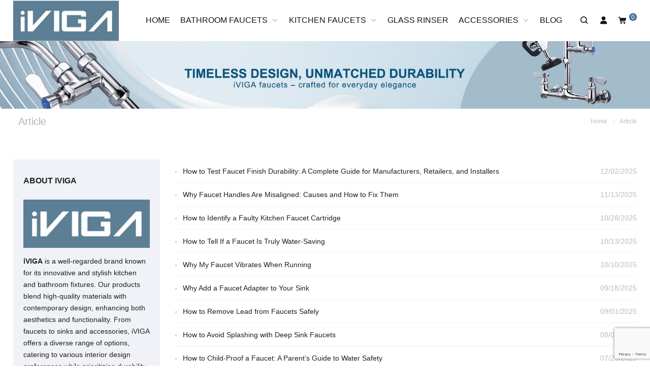

--- FILE ---
content_type: text/html; charset=UTF-8
request_url: https://www.ivigafaucet.com/posts/
body_size: 12830
content:
<!DOCTYPE html>
<html lang="en-US" prefix="og: https://ogp.me/ns#" itemscope="itemscope" itemtype="//schema.org/WebPage">
<head>
<meta charset="UTF-8">
<meta name="viewport" content="width=device-width, initial-scale=1">
<link rel="icon" type="image/png" sizes="16x16" href="/favicon.ico">

<!-- Search Engine Optimization by Rank Math PRO - https://rankmath.com/ -->
<title>Article | IVIGA Faucet Online Shop</title>
<meta name="robots" content="follow, index, max-snippet:-1, max-video-preview:-1, max-image-preview:large"/>
<link rel="canonical" href="https://www.ivigafaucet.com/posts/" />
<meta property="og:locale" content="en_US" />
<meta property="og:type" content="article" />
<meta property="og:title" content="Article | IVIGA Faucet Online Shop" />
<meta property="og:url" content="https://www.ivigafaucet.com/posts/" />
<meta property="og:site_name" content="iVIGA Faucet Online  Shop" />
<meta property="og:updated_time" content="2023-10-25T20:58:37-07:00" />
<meta property="article:published_time" content="2023-10-06T22:30:21-07:00" />
<meta property="article:modified_time" content="2023-10-25T20:58:37-07:00" />
<meta name="twitter:card" content="summary_large_image" />
<meta name="twitter:title" content="Article | IVIGA Faucet Online Shop" />
<meta name="twitter:label1" content="Time to read" />
<meta name="twitter:data1" content="Less than a minute" />
<script type="application/ld+json" class="rank-math-schema-pro">{"@context":"https://schema.org","@graph":[{"@type":["HomeGoodsStore","Organization"],"@id":"https://www.ivigafaucet.com/#organization","name":"iVIGA FAUCET","url":"https://www.ivigafaucet.com","openingHours":["Monday,Tuesday,Wednesday,Thursday,Friday,Saturday,Sunday 09:00-17:00"]},{"@type":"WebSite","@id":"https://www.ivigafaucet.com/#website","url":"https://www.ivigafaucet.com","name":"iVIGA FAUCET","publisher":{"@id":"https://www.ivigafaucet.com/#organization"},"inLanguage":"en-US"},{"@type":"BreadcrumbList","@id":"https://www.ivigafaucet.com/posts/#breadcrumb","itemListElement":[{"@type":"ListItem","position":"1","item":{"@id":"https://www.ivigafaucet.com","name":"Home"}},{"@type":"ListItem","position":"2","item":{"@id":"https://www.ivigafaucet.com/posts/","name":"Article"}}]},{"@type":"WebPage","@id":"https://www.ivigafaucet.com/posts/#webpage","url":"https://www.ivigafaucet.com/posts/","name":"Article | IVIGA Faucet Online Shop","datePublished":"2023-10-06T22:30:21-07:00","dateModified":"2023-10-25T20:58:37-07:00","isPartOf":{"@id":"https://www.ivigafaucet.com/#website"},"inLanguage":"en-US","breadcrumb":{"@id":"https://www.ivigafaucet.com/posts/#breadcrumb"}},{"@type":"Person","@id":"https://www.ivigafaucet.com/author/ivigaseo/","name":"iVIGAseo","url":"https://www.ivigafaucet.com/author/ivigaseo/","image":{"@type":"ImageObject","@id":"https://www.ivigafaucet.com/wp-content/themes/WPPOP/assets-redux-framework/images/default-gavatar.png","url":"https://www.ivigafaucet.com/wp-content/themes/WPPOP/assets-redux-framework/images/default-gavatar.png","caption":"iVIGAseo","inLanguage":"en-US"},"worksFor":{"@id":"https://www.ivigafaucet.com/#organization"}},{"@type":"Article","headline":"Article | IVIGA Faucet Online Shop","datePublished":"2023-10-06T22:30:21-07:00","dateModified":"2023-10-25T20:58:37-07:00","author":{"@id":"https://www.ivigafaucet.com/author/ivigaseo/","name":"iVIGAseo"},"publisher":{"@id":"https://www.ivigafaucet.com/#organization"},"name":"Article | IVIGA Faucet Online Shop","@id":"https://www.ivigafaucet.com/posts/#richSnippet","isPartOf":{"@id":"https://www.ivigafaucet.com/posts/#webpage"},"inLanguage":"en-US","mainEntityOfPage":{"@id":"https://www.ivigafaucet.com/posts/#webpage"}}]}</script>
<!-- /Rank Math WordPress SEO plugin -->

<link rel='stylesheet' id='wp-block-library-css' href='https://www.ivigafaucet.com/wp-includes/css/dist/block-library/style.min.css?ver=6.3.7' type='text/css' media='all' />
<style id='classic-theme-styles-inline-css' type='text/css'>
/*! This file is auto-generated */
.wp-block-button__link{color:#fff;background-color:#32373c;border-radius:9999px;box-shadow:none;text-decoration:none;padding:calc(.667em + 2px) calc(1.333em + 2px);font-size:1.125em}.wp-block-file__button{background:#32373c;color:#fff;text-decoration:none}
</style>
<style id='global-styles-inline-css' type='text/css'>
body{--wp--preset--color--black: #000000;--wp--preset--color--cyan-bluish-gray: #abb8c3;--wp--preset--color--white: #ffffff;--wp--preset--color--pale-pink: #f78da7;--wp--preset--color--vivid-red: #cf2e2e;--wp--preset--color--luminous-vivid-orange: #ff6900;--wp--preset--color--luminous-vivid-amber: #fcb900;--wp--preset--color--light-green-cyan: #7bdcb5;--wp--preset--color--vivid-green-cyan: #00d084;--wp--preset--color--pale-cyan-blue: #8ed1fc;--wp--preset--color--vivid-cyan-blue: #0693e3;--wp--preset--color--vivid-purple: #9b51e0;--wp--preset--gradient--vivid-cyan-blue-to-vivid-purple: linear-gradient(135deg,rgba(6,147,227,1) 0%,rgb(155,81,224) 100%);--wp--preset--gradient--light-green-cyan-to-vivid-green-cyan: linear-gradient(135deg,rgb(122,220,180) 0%,rgb(0,208,130) 100%);--wp--preset--gradient--luminous-vivid-amber-to-luminous-vivid-orange: linear-gradient(135deg,rgba(252,185,0,1) 0%,rgba(255,105,0,1) 100%);--wp--preset--gradient--luminous-vivid-orange-to-vivid-red: linear-gradient(135deg,rgba(255,105,0,1) 0%,rgb(207,46,46) 100%);--wp--preset--gradient--very-light-gray-to-cyan-bluish-gray: linear-gradient(135deg,rgb(238,238,238) 0%,rgb(169,184,195) 100%);--wp--preset--gradient--cool-to-warm-spectrum: linear-gradient(135deg,rgb(74,234,220) 0%,rgb(151,120,209) 20%,rgb(207,42,186) 40%,rgb(238,44,130) 60%,rgb(251,105,98) 80%,rgb(254,248,76) 100%);--wp--preset--gradient--blush-light-purple: linear-gradient(135deg,rgb(255,206,236) 0%,rgb(152,150,240) 100%);--wp--preset--gradient--blush-bordeaux: linear-gradient(135deg,rgb(254,205,165) 0%,rgb(254,45,45) 50%,rgb(107,0,62) 100%);--wp--preset--gradient--luminous-dusk: linear-gradient(135deg,rgb(255,203,112) 0%,rgb(199,81,192) 50%,rgb(65,88,208) 100%);--wp--preset--gradient--pale-ocean: linear-gradient(135deg,rgb(255,245,203) 0%,rgb(182,227,212) 50%,rgb(51,167,181) 100%);--wp--preset--gradient--electric-grass: linear-gradient(135deg,rgb(202,248,128) 0%,rgb(113,206,126) 100%);--wp--preset--gradient--midnight: linear-gradient(135deg,rgb(2,3,129) 0%,rgb(40,116,252) 100%);--wp--preset--font-size--small: 13px;--wp--preset--font-size--medium: 20px;--wp--preset--font-size--large: 36px;--wp--preset--font-size--x-large: 42px;--wp--preset--spacing--20: 0.44rem;--wp--preset--spacing--30: 0.67rem;--wp--preset--spacing--40: 1rem;--wp--preset--spacing--50: 1.5rem;--wp--preset--spacing--60: 2.25rem;--wp--preset--spacing--70: 3.38rem;--wp--preset--spacing--80: 5.06rem;--wp--preset--shadow--natural: 6px 6px 9px rgba(0, 0, 0, 0.2);--wp--preset--shadow--deep: 12px 12px 50px rgba(0, 0, 0, 0.4);--wp--preset--shadow--sharp: 6px 6px 0px rgba(0, 0, 0, 0.2);--wp--preset--shadow--outlined: 6px 6px 0px -3px rgba(255, 255, 255, 1), 6px 6px rgba(0, 0, 0, 1);--wp--preset--shadow--crisp: 6px 6px 0px rgba(0, 0, 0, 1);}:where(.is-layout-flex){gap: 0.5em;}:where(.is-layout-grid){gap: 0.5em;}body .is-layout-flow > .alignleft{float: left;margin-inline-start: 0;margin-inline-end: 2em;}body .is-layout-flow > .alignright{float: right;margin-inline-start: 2em;margin-inline-end: 0;}body .is-layout-flow > .aligncenter{margin-left: auto !important;margin-right: auto !important;}body .is-layout-constrained > .alignleft{float: left;margin-inline-start: 0;margin-inline-end: 2em;}body .is-layout-constrained > .alignright{float: right;margin-inline-start: 2em;margin-inline-end: 0;}body .is-layout-constrained > .aligncenter{margin-left: auto !important;margin-right: auto !important;}body .is-layout-constrained > :where(:not(.alignleft):not(.alignright):not(.alignfull)){max-width: var(--wp--style--global--content-size);margin-left: auto !important;margin-right: auto !important;}body .is-layout-constrained > .alignwide{max-width: var(--wp--style--global--wide-size);}body .is-layout-flex{display: flex;}body .is-layout-flex{flex-wrap: wrap;align-items: center;}body .is-layout-flex > *{margin: 0;}body .is-layout-grid{display: grid;}body .is-layout-grid > *{margin: 0;}:where(.wp-block-columns.is-layout-flex){gap: 2em;}:where(.wp-block-columns.is-layout-grid){gap: 2em;}:where(.wp-block-post-template.is-layout-flex){gap: 1.25em;}:where(.wp-block-post-template.is-layout-grid){gap: 1.25em;}.has-black-color{color: var(--wp--preset--color--black) !important;}.has-cyan-bluish-gray-color{color: var(--wp--preset--color--cyan-bluish-gray) !important;}.has-white-color{color: var(--wp--preset--color--white) !important;}.has-pale-pink-color{color: var(--wp--preset--color--pale-pink) !important;}.has-vivid-red-color{color: var(--wp--preset--color--vivid-red) !important;}.has-luminous-vivid-orange-color{color: var(--wp--preset--color--luminous-vivid-orange) !important;}.has-luminous-vivid-amber-color{color: var(--wp--preset--color--luminous-vivid-amber) !important;}.has-light-green-cyan-color{color: var(--wp--preset--color--light-green-cyan) !important;}.has-vivid-green-cyan-color{color: var(--wp--preset--color--vivid-green-cyan) !important;}.has-pale-cyan-blue-color{color: var(--wp--preset--color--pale-cyan-blue) !important;}.has-vivid-cyan-blue-color{color: var(--wp--preset--color--vivid-cyan-blue) !important;}.has-vivid-purple-color{color: var(--wp--preset--color--vivid-purple) !important;}.has-black-background-color{background-color: var(--wp--preset--color--black) !important;}.has-cyan-bluish-gray-background-color{background-color: var(--wp--preset--color--cyan-bluish-gray) !important;}.has-white-background-color{background-color: var(--wp--preset--color--white) !important;}.has-pale-pink-background-color{background-color: var(--wp--preset--color--pale-pink) !important;}.has-vivid-red-background-color{background-color: var(--wp--preset--color--vivid-red) !important;}.has-luminous-vivid-orange-background-color{background-color: var(--wp--preset--color--luminous-vivid-orange) !important;}.has-luminous-vivid-amber-background-color{background-color: var(--wp--preset--color--luminous-vivid-amber) !important;}.has-light-green-cyan-background-color{background-color: var(--wp--preset--color--light-green-cyan) !important;}.has-vivid-green-cyan-background-color{background-color: var(--wp--preset--color--vivid-green-cyan) !important;}.has-pale-cyan-blue-background-color{background-color: var(--wp--preset--color--pale-cyan-blue) !important;}.has-vivid-cyan-blue-background-color{background-color: var(--wp--preset--color--vivid-cyan-blue) !important;}.has-vivid-purple-background-color{background-color: var(--wp--preset--color--vivid-purple) !important;}.has-black-border-color{border-color: var(--wp--preset--color--black) !important;}.has-cyan-bluish-gray-border-color{border-color: var(--wp--preset--color--cyan-bluish-gray) !important;}.has-white-border-color{border-color: var(--wp--preset--color--white) !important;}.has-pale-pink-border-color{border-color: var(--wp--preset--color--pale-pink) !important;}.has-vivid-red-border-color{border-color: var(--wp--preset--color--vivid-red) !important;}.has-luminous-vivid-orange-border-color{border-color: var(--wp--preset--color--luminous-vivid-orange) !important;}.has-luminous-vivid-amber-border-color{border-color: var(--wp--preset--color--luminous-vivid-amber) !important;}.has-light-green-cyan-border-color{border-color: var(--wp--preset--color--light-green-cyan) !important;}.has-vivid-green-cyan-border-color{border-color: var(--wp--preset--color--vivid-green-cyan) !important;}.has-pale-cyan-blue-border-color{border-color: var(--wp--preset--color--pale-cyan-blue) !important;}.has-vivid-cyan-blue-border-color{border-color: var(--wp--preset--color--vivid-cyan-blue) !important;}.has-vivid-purple-border-color{border-color: var(--wp--preset--color--vivid-purple) !important;}.has-vivid-cyan-blue-to-vivid-purple-gradient-background{background: var(--wp--preset--gradient--vivid-cyan-blue-to-vivid-purple) !important;}.has-light-green-cyan-to-vivid-green-cyan-gradient-background{background: var(--wp--preset--gradient--light-green-cyan-to-vivid-green-cyan) !important;}.has-luminous-vivid-amber-to-luminous-vivid-orange-gradient-background{background: var(--wp--preset--gradient--luminous-vivid-amber-to-luminous-vivid-orange) !important;}.has-luminous-vivid-orange-to-vivid-red-gradient-background{background: var(--wp--preset--gradient--luminous-vivid-orange-to-vivid-red) !important;}.has-very-light-gray-to-cyan-bluish-gray-gradient-background{background: var(--wp--preset--gradient--very-light-gray-to-cyan-bluish-gray) !important;}.has-cool-to-warm-spectrum-gradient-background{background: var(--wp--preset--gradient--cool-to-warm-spectrum) !important;}.has-blush-light-purple-gradient-background{background: var(--wp--preset--gradient--blush-light-purple) !important;}.has-blush-bordeaux-gradient-background{background: var(--wp--preset--gradient--blush-bordeaux) !important;}.has-luminous-dusk-gradient-background{background: var(--wp--preset--gradient--luminous-dusk) !important;}.has-pale-ocean-gradient-background{background: var(--wp--preset--gradient--pale-ocean) !important;}.has-electric-grass-gradient-background{background: var(--wp--preset--gradient--electric-grass) !important;}.has-midnight-gradient-background{background: var(--wp--preset--gradient--midnight) !important;}.has-small-font-size{font-size: var(--wp--preset--font-size--small) !important;}.has-medium-font-size{font-size: var(--wp--preset--font-size--medium) !important;}.has-large-font-size{font-size: var(--wp--preset--font-size--large) !important;}.has-x-large-font-size{font-size: var(--wp--preset--font-size--x-large) !important;}
.wp-block-navigation a:where(:not(.wp-element-button)){color: inherit;}
:where(.wp-block-post-template.is-layout-flex){gap: 1.25em;}:where(.wp-block-post-template.is-layout-grid){gap: 1.25em;}
:where(.wp-block-columns.is-layout-flex){gap: 2em;}:where(.wp-block-columns.is-layout-grid){gap: 2em;}
.wp-block-pullquote{font-size: 1.5em;line-height: 1.6;}
</style>
<link rel='stylesheet' id='contact-form-7-css' href='https://www.ivigafaucet.com/wp-content/plugins/contact-form-7/includes/css/styles.css?ver=5.8.2' type='text/css' media='all' />
<style id='woocommerce-inline-inline-css' type='text/css'>
.woocommerce form .form-row .required { visibility: visible; }
</style>
<link rel='stylesheet' id='wc-gateway-ppec-frontend-css' href='https://www.ivigafaucet.com/wp-content/plugins/woocommerce-gateway-paypal-express-checkout/assets/css/wc-gateway-ppec-frontend.css?ver=2.1.3' type='text/css' media='all' />
<link rel='stylesheet' id='redux-extendify-styles-css' href='https://www.ivigafaucet.com/wp-content/themes/WPPOP/redux-framework/redux-core/assets/css/extendify-utilities.css?ver=4.4.1' type='text/css' media='all' />
<link rel='stylesheet' id='wppop-theme-css' href='https://www.ivigafaucet.com/wp-content/themes/WPPOP/assets/css/theme.css?ver=5.6' type='text/css' media='all' />
<link rel='stylesheet' id='woocommerce-integration-style-css' href='https://www.ivigafaucet.com/wp-content/themes/WPPOP/assets/css/woocommerce.css?ver=6.3.7' type='text/css' media='all' />
<link rel='stylesheet' id='aos-css' href='https://www.ivigafaucet.com/wp-content/themes/WPPOP/assets/css/aos.css?ver=6.3.7' type='text/css' media='all' />
<link rel='stylesheet' id='custom-style-css' href='https://www.ivigafaucet.com/wp-content/themes/B2CShop/assets/css/theme-customizer-style.css?ver=5.2' type='text/css' media='all' />
<link rel='stylesheet' id='newsletter-css' href='https://www.ivigafaucet.com/wp-content/plugins/newsletter/style.css?ver=8.0.2' type='text/css' media='all' />
<script type='text/javascript' src='https://www.ivigafaucet.com/wp-includes/js/jquery/jquery.min.js?ver=3.7.0' id='jquery-core-js'></script>
<script type='text/javascript' src='https://www.ivigafaucet.com/wp-includes/js/jquery/jquery-migrate.min.js?ver=3.4.1' id='jquery-migrate-js'></script>
<script type='text/javascript' src='https://www.ivigafaucet.com/wp-content/themes/WPPOP/assets/swiper/swiper-bundle.min.js?ver=6.3.7' id='swiper-js'></script>
<script type='text/javascript' src='https://www.ivigafaucet.com/wp-content/themes/WPPOP/assets/js/wppop.js?ver=5.6' id='custom-script-js'></script>
<link rel="alternate" type="application/json+oembed" href="https://www.ivigafaucet.com/wp-json/oembed/1.0/embed?url=https%3A%2F%2Fwww.ivigafaucet.com%2Fposts%2F" />
<link rel="alternate" type="text/xml+oembed" href="https://www.ivigafaucet.com/wp-json/oembed/1.0/embed?url=https%3A%2F%2Fwww.ivigafaucet.com%2Fposts%2F&#038;format=xml" />
<meta name="generator" content="Redux 4.4.1" />	<noscript><style>.woocommerce-product-gallery{ opacity: 1 !important; }</style></noscript>
	<link rel="preconnect" href="//code.tidio.co"><link rel="icon" href="https://www.ivigafaucet.com/wp-content/uploads/2024/11/cropped-iviga-logo-32x32.png" sizes="32x32" />
<link rel="icon" href="https://www.ivigafaucet.com/wp-content/uploads/2024/11/cropped-iviga-logo-192x192.png" sizes="192x192" />
<link rel="apple-touch-icon" href="https://www.ivigafaucet.com/wp-content/uploads/2024/11/cropped-iviga-logo-180x180.png" />
<meta name="msapplication-TileImage" content="https://www.ivigafaucet.com/wp-content/uploads/2024/11/cropped-iviga-logo-270x270.png" />
<link rel="alternate" type="application/rss+xml" title="RSS" href="https://www.ivigafaucet.com/rsslatest.xml" />		<style type="text/css" id="wp-custom-css">
			
div.widget-product .widget-title{
	padding-left: 10px
}
div.widget-product .current-cat{
	padding-left: 10px
}
div.widget-product .menu-item-has-children{
	padding-left: 10px
}
div.widget-product .cat-item-235{
	padding-left: 10px
}
div.widget-product .cat-item-15{
	padding-left: 10px
}
.current-title{
	padding-left: 10px
}
div.sub-header .inner{
	line-height: 50px;
}
.foot-widgets .widget{
	width:20%
}
.footer-widgets-area{
	height:300px
}
.foot-bar {
	padding: 15px 0 15px;
}
.flt{
	padding: 40px
}
.radius-top{
	display: none
}
.widget_shopping_cart {
	z-index:999999999999999 !important;
}
#amazon_button{
	border: 0;
	padding: 10px 20px; 
	width: fit-content; 
	line-height: 20px; 
	justify-content: center; 
	background-color: #5c7f95; 
	color: #ffffff; 
	outline: none;
	border-radius:8px;
	display: block;
}
.filters-nav{
	display:none;
}
.woocommerce .product-summary-wrapper .product-summary .product-extra-buttons {
	display:none;
}		</style>
		</head>
<body class="page-template page-template-page-postlist page-template-page-postlist-php page page-id-7882 custom-background content-right theme-WPPOP woocommerce-no-js woocommerce page-posts">

<div class="widget woocommerce widget_shopping_cart"><h2 class="widgettitle">My Cart</h2><div class="widget_shopping_cart_content"></div></div>
<div class="wrapper">
<div class="section-header"><!-- for Child Theme -->
<!-- Header begin -->
<header class="header"><div class="inner">
    <!-- Logo begin -->
	<div class="logo">	<a href="https://www.ivigafaucet.com/" rel="Home" itemprop="url">
		<img src="https://www.ivigafaucet.com/wp-content/uploads/2022/11/iviga-logo.jpg" alt="iVIGA Faucet Online  Shop" title="iVIGA Faucet Online  Shop">
		<strong class="site-name" itemprop="name">iVIGA Faucet Online  Shop</strong>
	</a>
	</div>	<!-- Logo end -->
    <!-- NavMenu begin -->
    <div class="main-nav">
		<nav class="main-menu" itemscope itemtype="//schema.org/SiteNavigationElement">
        	<div class="mobi-title"><span>Menu</span><a class="mobi-menu-close" href="#"><i class="WPPOPFont icon-close"></i></a></div>
		<ul id="main-nav-menu" class="nav-menu"><li id="menu-item-494" class="menu-item menu-item-type-custom menu-item-object-custom menu-item-home menu-item-494"><a title="home" href="https://www.ivigafaucet.com/" itemprop="url"><span class="menu-title">Home</span></a></li>
<li id="menu-item-3960" class="menu-item menu-item-type-taxonomy menu-item-object-product_cat menu-item-has-children menu-item-3960"><a href="https://www.ivigafaucet.com/bathroom-faucets/" itemprop="url"><span class="menu-title">Bathroom Faucets</span></a>
<ul class="sub-menu">
	<li id="menu-item-3965" class="menu-item menu-item-type-taxonomy menu-item-object-product_cat menu-item-3965"><a href="https://www.ivigafaucet.com/single-handle-bathroom-faucets/" itemprop="url"><span class="menu-title">Single Handle Bathroom Faucets</span></a></li>
	<li id="menu-item-3967" class="menu-item menu-item-type-taxonomy menu-item-object-product_cat menu-item-3967"><a href="https://www.ivigafaucet.com/double-handle-bathroom-faucets/" itemprop="url"><span class="menu-title">Double Handle Bathroom Faucets</span></a></li>
	<li id="menu-item-6586" class="menu-item menu-item-type-custom menu-item-object-custom menu-item-6586"><a href="https://www.ivigafaucet.com/wall-mounted-bathroom-faucets/" itemprop="url"><span class="menu-title">Wall Mounted Bathroom Faucets</span></a></li>
	<li id="menu-item-8602" class="menu-item menu-item-type-taxonomy menu-item-object-product_cat menu-item-8602"><a href="https://www.ivigafaucet.com/bathtub-faucets/" itemprop="url"><span class="menu-title">Bathtub Faucets</span></a></li>
</ul>
</li>
<li id="menu-item-3963" class="menu-item menu-item-type-taxonomy menu-item-object-product_cat menu-item-has-children menu-item-3963"><a href="https://www.ivigafaucet.com/kitchen-faucets/" itemprop="url"><span class="menu-title">Kitchen Faucets</span></a>
<ul class="sub-menu">
	<li id="menu-item-3964" class="menu-item menu-item-type-taxonomy menu-item-object-product_cat menu-item-3964"><a href="https://www.ivigafaucet.com/pull-down-kitchen-faucets/" itemprop="url"><span class="menu-title">Pull Down Kitchen Faucets</span></a></li>
	<li id="menu-item-3966" class="menu-item menu-item-type-taxonomy menu-item-object-product_cat menu-item-3966"><a href="https://www.ivigafaucet.com/pot-filler-kitchen-faucets/" itemprop="url"><span class="menu-title">Pot Filler Kitchen Faucets</span></a></li>
	<li id="menu-item-6588" class="menu-item menu-item-type-custom menu-item-object-custom menu-item-6588"><a href="https://www.ivigafaucet.com/commercial-kitchen-faucets/" itemprop="url"><span class="menu-title">Commercial Kitchen Faucets</span></a></li>
	<li id="menu-item-8455" class="menu-item menu-item-type-taxonomy menu-item-object-product_cat menu-item-8455"><a href="https://www.ivigafaucet.com/bridge-kitchen-faucets/" itemprop="url"><span class="menu-title">Bridge Kitchen Faucets</span></a></li>
</ul>
</li>
<li id="menu-item-6587" class="menu-item menu-item-type-custom menu-item-object-custom menu-item-6587"><a href="https://www.ivigafaucet.com/glass-rinser/" itemprop="url"><span class="menu-title">Glass Rinser</span></a></li>
<li id="menu-item-3968" class="menu-item menu-item-type-taxonomy menu-item-object-product_cat menu-item-has-children menu-item-3968"><a href="https://www.ivigafaucet.com/accessories/" itemprop="url"><span class="menu-title">Accessories</span></a>
<ul class="sub-menu">
	<li id="menu-item-3969" class="menu-item menu-item-type-taxonomy menu-item-object-product_cat menu-item-3969"><a href="https://www.ivigafaucet.com/bathroom-accessories/" itemprop="url"><span class="menu-title">Bathroom Accessories</span></a></li>
	<li id="menu-item-3970" class="menu-item menu-item-type-taxonomy menu-item-object-product_cat menu-item-3970"><a href="https://www.ivigafaucet.com/faucet-accessories/" itemprop="url"><span class="menu-title">Faucet Accessories</span></a></li>
</ul>
</li>
<li id="menu-item-1277" class="menu-item menu-item-type-taxonomy menu-item-object-category menu-item-1277"><a href="https://www.ivigafaucet.com/blog/" itemprop="url"><span class="menu-title">Blog</span></a></li>
</ul>		</nav>
  					<div class="woo-quick-menus">
				<a class="mobi-menu radius" href="#"><i class="WPPOPFont icon-menu"></i></a>
				
								<div class="quick-search"><a class="btn-search radius" href="#" title="Search"><i class="WPPOPFont icon-search"></i></a></div>
				
				<div class="quick-cart wppop-shop-cart">
											<a class="cart-user" href="https://www.ivigafaucet.com/my-account/" title="Login / Register"><i class="WPPOPFont icon-solid-user"></i></a>
															<div class="woo-cart-box"><div class="woo-cart-views">
												<a href="https://www.ivigafaucet.com/cart/" class="woo-cart-contents" title="View your shopping cart ">
							<i class="WPPOPFont icon-solid-cart"></i>
							<sup class="woo-cart-count">0 <i>items</i></sup>
						</a>
											</div></div>
									</div>
			</div>
  		   	</div>
    <!-- NavMenu end -->
	<!-- Searchbar begin -->
<div id="menu-search-box" class="search-box">
	<div class="mobi-title"><span>Search</span><a class="mobi-menu-close" href="#"><i class="WPPOPFont icon-close"></i></a></div>
	<div class="inner"><div class="search-form-box">
    	<link itemprop="url" href="https://www.ivigafaucet.com/"/>
		<form role="search" method="get" id="searchform" action="https://www.ivigafaucet.com/">
			<meta itemprop="target" content="https://www.ivigafaucet.com/?s={s}"/>
			<input itemprop="query-input query" type="text" placeholder="Search &hellip;" name="s" id="ls" class="search-field" x-webkit-speech />
			<input type="hidden" name="post_type" value="product">
			<button type="submit" id="searchsubmit" class="btn ease" title="Search"><i class="WPPOPFont icon-search"></i>Search</button>
		</form>
			</div></div>
</div>
<!-- Searchbar end --></div></header>
<!-- Header end --><div class="sub-header">
	<img src="https://www.ivigafaucet.com/wp-content/uploads/2024/11/banner.jpg" alt="" title="" width="100%" height="auto">
	<div class="inner">
	<h1 class="current-title">Article</h1>	<ol class="breadcrumbs" itemscope itemtype="//schema.org/BreadcrumbList">
	<li itemprop="itemListElement" itemscope itemtype="//schema.org/ListItem"><a itemprop="item" href="https://www.ivigafaucet.com"><span itemprop="name">Home</span></a><meta itemprop="position" content="1" /></li><i class="delimiter"></i><li itemprop="itemListElement" itemscope itemtype="//schema.org/ListItem"><span itemprop="name" class="current">Article</span><meta itemprop="position" content="3" /></li>	</ol>
	</div>
</div>
</div><!-- for Child Theme -->						<!-- Container begin -->
<div class="container"><div class="inner wrapper-content">
    <!-- Content  begin -->
    <div class="column-fluid"><div class="content no-fullwidth">
       	        <!-- PostList begin -->
                <ul class="post-list">
		<li>
			<span class="post-date">12/02/2025</span>
			<a href="https://www.ivigafaucet.com/how-to-test-faucet-finish-durability/" title="How to Test Faucet Finish Durability: A Complete Guide for Manufacturers, Retailers, and Installers">How to Test Faucet Finish Durability: A Complete Guide for Manufacturers, Retailers, and Installers</a>
	</li>
		<li>
			<span class="post-date">11/13/2025</span>
			<a href="https://www.ivigafaucet.com/why-faucet-handles-are-misaligned-causes-and-how-to-fix-them/" title="Why Faucet Handles Are Misaligned: Causes and How to Fix Them">Why Faucet Handles Are Misaligned: Causes and How to Fix Them</a>
	</li>
		<li>
			<span class="post-date">10/28/2025</span>
			<a href="https://www.ivigafaucet.com/how-to-identify-a-faulty-kitchen-faucet-cartridge/" title="How to Identify a Faulty Kitchen Faucet Cartridge">How to Identify a Faulty Kitchen Faucet Cartridge</a>
	</li>
		<li>
			<span class="post-date">10/13/2025</span>
			<a href="https://www.ivigafaucet.com/how-to-tell-if-a-faucet-is-truly-water-saving/" title="How to Tell If a Faucet Is Truly Water-Saving">How to Tell If a Faucet Is Truly Water-Saving</a>
	</li>
		<li>
			<span class="post-date">10/10/2025</span>
			<a href="https://www.ivigafaucet.com/why-my-faucet-vibrates-when-running/" title="Why My Faucet Vibrates When Running">Why My Faucet Vibrates When Running</a>
	</li>
		<li>
			<span class="post-date">09/18/2025</span>
			<a href="https://www.ivigafaucet.com/why-add-a-faucet-adapter-to-your-sink/" title="Why Add a Faucet Adapter to Your Sink">Why Add a Faucet Adapter to Your Sink</a>
	</li>
		<li>
			<span class="post-date">09/01/2025</span>
			<a href="https://www.ivigafaucet.com/how-to-remove-lead-from-faucets-safely/" title="How to Remove Lead from Faucets Safely">How to Remove Lead from Faucets Safely</a>
	</li>
		<li>
			<span class="post-date">08/07/2025</span>
			<a href="https://www.ivigafaucet.com/how-to-avoid-splashing-with-deep-sink-faucets/" title="How to Avoid Splashing with Deep Sink Faucets">How to Avoid Splashing with Deep Sink Faucets</a>
	</li>
		<li>
			<span class="post-date">07/20/2025</span>
			<a href="https://www.ivigafaucet.com/how-to-child-proof-a-faucet-a-parents-guide-to-water-safety/" title="How to Child-Proof a Faucet: A Parent&#8217;s Guide to Water Safety">How to Child-Proof a Faucet: A Parent&#8217;s Guide to Water Safety</a>
	</li>
		<li>
			<span class="post-date">06/20/2025</span>
			<a href="https://www.ivigafaucet.com/how-to-deal-with-a-faucet-that-leaks-only-at-night/" title="How to Deal With a Faucet That Leaks Only at Night">How to Deal With a Faucet That Leaks Only at Night</a>
	</li>
		<li>
			<span class="post-date">04/28/2025</span>
			<a href="https://www.ivigafaucet.com/how-to-check-your-faucet-for-leaks-regularly/" title="How to Check Your Faucet for Leaks Regularly: A Simple Guide">How to Check Your Faucet for Leaks Regularly: A Simple Guide</a>
	</li>
		<li>
			<span class="post-date">04/08/2025</span>
			<a href="https://www.ivigafaucet.com/5-questions-to-ask-before-you-buy-a-faucet/" title="5 Questions to Ask Before You Buy a Faucet">5 Questions to Ask Before You Buy a Faucet</a>
	</li>
		<li>
			<span class="post-date">03/13/2025</span>
			<a href="https://www.ivigafaucet.com/what-causes-rust-on-faucets-and-how-to-remove-it/" title="What Causes Rust on Faucets and How to Remove It">What Causes Rust on Faucets and How to Remove It</a>
	</li>
		<li>
			<span class="post-date">02/24/2025</span>
			<a href="https://www.ivigafaucet.com/how-to-diagnose-a-faulty-faucet-cartridge/" title="How to Diagnose a Faulty Faucet Cartridge and Fix Common Issues">How to Diagnose a Faulty Faucet Cartridge and Fix Common Issues</a>
	</li>
		<li>
			<span class="post-date">02/06/2025</span>
			<a href="https://www.ivigafaucet.com/are-stainless-steel-sinks-still-relevant-in-2025/" title="Are Stainless Steel Sinks Still Relevant in 2025? Here’s What You Need to Know">Are Stainless Steel Sinks Still Relevant in 2025? Here’s What You Need to Know</a>
	</li>
		<li>
			<span class="post-date">01/19/2025</span>
			<a href="https://www.ivigafaucet.com/is-brushed-gold-finish-out-of-style-in-2025/" title="Is Brushed Gold Finish Out of Style in 2025?">Is Brushed Gold Finish Out of Style in 2025?</a>
	</li>
		<li>
			<span class="post-date">01/02/2025</span>
			<a href="https://www.ivigafaucet.com/how-to-maintain-and-clean-your-shower-head/" title="How to Maintain and Clean Your Shower Head for Optimal Performance">How to Maintain and Clean Your Shower Head for Optimal Performance</a>
	</li>
		<li>
			<span class="post-date">12/18/2024</span>
			<a href="https://www.ivigafaucet.com/how-to-fix-a-leaking-side-sprayer/" title="How to Fix a Leaking Side Sprayer: A Step-by-Step Guide">How to Fix a Leaking Side Sprayer: A Step-by-Step Guide</a>
	</li>
		<li>
			<span class="post-date">11/28/2024</span>
			<a href="https://www.ivigafaucet.com/10-signs-that-its-time-to-replace-your-faucet/" title="10 Signs That It&#8217;s Time to Replace Your Faucet">10 Signs That It&#8217;s Time to Replace Your Faucet</a>
	</li>
		<li>
			<span class="post-date">11/13/2024</span>
			<a href="https://www.ivigafaucet.com/how-to-fix-chrome-finish-peeling-off/" title="How to Fix Chrome Finish Peeling Off: A Step-by-Step Guide">How to Fix Chrome Finish Peeling Off: A Step-by-Step Guide</a>
	</li>
	</ul>        <!-- PostList end -->
                <div class="clearfix"></div>
        <!-- Navigation begin -->
        <div class="post-page-nav">
		
	<nav class="navigation pagination" aria-label="Posts">
		<h2 class="screen-reader-text">Posts navigation</h2>
		<div class="nav-links"><span aria-current="page" class="page-numbers current">1</span>
<a class="page-numbers" href="https://www.ivigafaucet.com/posts/page/2/">2</a>
<a class="page-numbers" href="https://www.ivigafaucet.com/posts/page/3/">3</a>
<span class="page-numbers dots">&hellip;</span>
<a class="page-numbers" href="https://www.ivigafaucet.com/posts/page/6/">6</a>
<a class="next page-numbers" href="https://www.ivigafaucet.com/posts/page/2/"><i class="WPPOPFont icon-arrow-right"></i></a></div>
	</nav>		</div>
        <!-- Navigation end -->
        		    </div></div>
    <!-- Content end -->
		<!-- Sidebar  begin -->
	<aside class="sidebar" role="complementary"><!-- Widgets begin -->
<div class="widget-area">
						<section id="text-4" class="widget widget_text"><div class="section-heading"><h3 class="widget-title"><span>About iVIGA</span></h3>			<div class="textwidget"><p><img decoding="async" loading="lazy" class="aligncenter size-full wp-image-6614" src="https://www.ivigafaucet.com/wp-content/uploads/2022/11/iviga-logo.png" alt="" width="290" height="110" /></p>
<p><strong>iVIGA</strong> is a well-regarded brand known for its innovative and stylish kitchen and bathroom fixtures. Our products blend high-quality materials with contemporary design, enhancing both aesthetics and functionality. From faucets to sinks and accessories, iVIGA offers a diverse range of options, catering to various interior design preferences while prioritizing durability and performance.</p>
</div>
		</section><section id="hot-products-1" class="widget section-products hot-products">		<div class="section-container gallery-columns-2">
			<div class="section-heading"><h3 class="widget-title"><span>			<b><a href="https://www.ivigafaucet.com/hot-products/" title="Hot Products">Hot Products</a></b>
			<span class="link-more"><a href="https://www.ivigafaucet.com/hot-products/">More</a></span>
			</span></h3>			</div>			<div class="section-content">
				<div id="pop-gallery-slider-86913" class="gallery-container products-container" data-grid="2" data-group="2" data-delay="3000">
												
				<figure class="item-content" data-aos="fade-up"><div class="item-grid-box">
	<div class="item-cover">
    <a href="https://www.ivigafaucet.com/faucet-hole-cover-oil-rubbed-bronze-arc-edge/">
        <div class="attachment"><div class="thumbnail"><div class="centered">
            <img width="300" height="300" src="https://www.ivigafaucet.com/wp-content/uploads/2023/11/sink-faucet-hole-cover-deck-plate-oil-rubbed-bronze-arc-edge-3-300x300.jpg" class="attachment-medium size-medium wp-post-image" alt="iVIGA 10&#8243; Sink Faucet Hole Cover Deck Plate (Arc Edge) for Kitchen &#038; Bathroom Vanity Sink Oil Rubbed Bronze" decoding="async" title="iVIGA 10&#8243; Sink Faucet Hole Cover Deck Plate (Arc Edge) for Kitchen &#038; Bathroom Vanity Sink Oil Rubbed Bronze" fetchpriority="high" srcset="https://www.ivigafaucet.com/wp-content/uploads/2023/11/sink-faucet-hole-cover-deck-plate-oil-rubbed-bronze-arc-edge-3-300x300.jpg 300w, https://www.ivigafaucet.com/wp-content/uploads/2023/11/sink-faucet-hole-cover-deck-plate-oil-rubbed-bronze-arc-edge-3-1024x1024.jpg 1024w, https://www.ivigafaucet.com/wp-content/uploads/2023/11/sink-faucet-hole-cover-deck-plate-oil-rubbed-bronze-arc-edge-3-150x150.jpg 150w, https://www.ivigafaucet.com/wp-content/uploads/2023/11/sink-faucet-hole-cover-deck-plate-oil-rubbed-bronze-arc-edge-3-768x768.jpg 768w, https://www.ivigafaucet.com/wp-content/uploads/2023/11/sink-faucet-hole-cover-deck-plate-oil-rubbed-bronze-arc-edge-3-50x50.jpg 50w, https://www.ivigafaucet.com/wp-content/uploads/2023/11/sink-faucet-hole-cover-deck-plate-oil-rubbed-bronze-arc-edge-3-600x600.jpg 600w, https://www.ivigafaucet.com/wp-content/uploads/2023/11/sink-faucet-hole-cover-deck-plate-oil-rubbed-bronze-arc-edge-3-100x100.jpg 100w, https://www.ivigafaucet.com/wp-content/uploads/2023/11/sink-faucet-hole-cover-deck-plate-oil-rubbed-bronze-arc-edge-3-60x60.jpg 60w, https://www.ivigafaucet.com/wp-content/uploads/2023/11/sink-faucet-hole-cover-deck-plate-oil-rubbed-bronze-arc-edge-3-90x90.jpg 90w, https://www.ivigafaucet.com/wp-content/uploads/2023/11/sink-faucet-hole-cover-deck-plate-oil-rubbed-bronze-arc-edge-3.jpg 1500w" sizes="(max-width: 300px) 100vw, 300px" />                    </div></div></div>
        <i class="mask"></i>
    </a>
    </div>
    <figcaption>
        <h3><a href="https://www.ivigafaucet.com/faucet-hole-cover-oil-rubbed-bronze-arc-edge/">iVIGA 10&#8243; Sink Faucet Hole Cover Deck Plate (Arc Edge) for Kitchen &#038; Bathroom Vanity Sink Oil Rubbed Bronze</a> </h3>
            </figcaption>
	<div class="product-price"><div class="star-rating" title="Not yet rated"><span style="width:0%"><strong class="rating">0</strong> out of 5</span></div>
	<span class="ease price"><span class="woocommerce-Price-amount amount"><bdi><span class="woocommerce-Price-currencySymbol">&#36;</span>14.99</bdi></span></span>
</div>
	<div class="product-extra-link ease">
	</a><a href="?add-to-cart=8851" data-quantity="1" class="button product_type_simple add_to_cart_button ajax_add_to_cart" data-product_id="8851" data-product_sku="‎K1007RB" aria-label="Add &ldquo;iVIGA 10&quot; Sink Faucet Hole Cover Deck Plate (Arc Edge) for Kitchen &amp; Bathroom Vanity Sink Oil Rubbed Bronze&rdquo; to your cart" aria-describedby="" rel="nofollow">Add to cart</a>	</div>
	</div></figure>				<figure class="item-content" data-aos="fade-up"><div class="item-grid-box">
	<div class="item-cover">
    <a href="https://www.ivigafaucet.com/sink-faucet-hole-cover-deck-plate-gold-arc-edge/">
        <div class="attachment"><div class="thumbnail"><div class="centered">
            <img width="300" height="300" src="https://www.ivigafaucet.com/wp-content/uploads/2023/08/iviga-10-sink-faucet-hole-cover-deck-plate-arc-edge-3-300x300.jpg" class="attachment-medium size-medium wp-post-image" alt="iVIGA 10&#8243; Sink Faucet Hole Cover Deck Plate (Arc Edge) for Kitchen &#038; Bathroom Vanity Sink Gold" decoding="async" title="iVIGA 10&#8243; Sink Faucet Hole Cover Deck Plate (Arc Edge) for Kitchen &#038; Bathroom Vanity Sink Gold" srcset="https://www.ivigafaucet.com/wp-content/uploads/2023/08/iviga-10-sink-faucet-hole-cover-deck-plate-arc-edge-3-300x300.jpg 300w, https://www.ivigafaucet.com/wp-content/uploads/2023/08/iviga-10-sink-faucet-hole-cover-deck-plate-arc-edge-3-1024x1024.jpg 1024w, https://www.ivigafaucet.com/wp-content/uploads/2023/08/iviga-10-sink-faucet-hole-cover-deck-plate-arc-edge-3-150x150.jpg 150w, https://www.ivigafaucet.com/wp-content/uploads/2023/08/iviga-10-sink-faucet-hole-cover-deck-plate-arc-edge-3-768x768.jpg 768w, https://www.ivigafaucet.com/wp-content/uploads/2023/08/iviga-10-sink-faucet-hole-cover-deck-plate-arc-edge-3-600x600.jpg 600w, https://www.ivigafaucet.com/wp-content/uploads/2023/08/iviga-10-sink-faucet-hole-cover-deck-plate-arc-edge-3-100x100.jpg 100w, https://www.ivigafaucet.com/wp-content/uploads/2023/08/iviga-10-sink-faucet-hole-cover-deck-plate-arc-edge-3-32x32.jpg 32w, https://www.ivigafaucet.com/wp-content/uploads/2023/08/iviga-10-sink-faucet-hole-cover-deck-plate-arc-edge-3.jpg 1500w" sizes="(max-width: 300px) 100vw, 300px" />                    </div></div></div>
        <i class="mask"></i>
    </a>
    </div>
    <figcaption>
        <h3><a href="https://www.ivigafaucet.com/sink-faucet-hole-cover-deck-plate-gold-arc-edge/">iVIGA 10&#8243; Sink Faucet Hole Cover Deck Plate (Arc Edge) for Kitchen &#038; Bathroom Vanity Sink Gold</a> </h3>
            </figcaption>
	<div class="product-price"><div class="star-rating" title="Not yet rated"><span style="width:0%"><strong class="rating">0</strong> out of 5</span></div>
	<span class="ease price"><span class="woocommerce-Price-amount amount"><bdi><span class="woocommerce-Price-currencySymbol">&#36;</span>14.99</bdi></span></span>
</div>
	<div class="product-extra-link ease">
	</a><a href="?add-to-cart=7297" data-quantity="1" class="button product_type_simple add_to_cart_button ajax_add_to_cart" data-product_id="7297" data-product_sku="‎VGK1007G-FBAUS" aria-label="Add &ldquo;iVIGA 10&quot; Sink Faucet Hole Cover Deck Plate (Arc Edge) for Kitchen &amp; Bathroom Vanity Sink Gold&rdquo; to your cart" aria-describedby="" rel="nofollow">Add to cart</a>	</div>
	</div></figure>				<figure class="item-content" data-aos="fade-up"><div class="item-grid-box">
	<div class="item-cover">
    <a href="https://www.ivigafaucet.com/iviga-stainless-steel-kitchen-sink-faucet-with-pull-down-sprayer/">
        <div class="attachment"><div class="thumbnail"><div class="centered">
            <img width="300" height="300" src="https://www.ivigafaucet.com/wp-content/uploads/2020/06/iviga-stainless-steel-kitchen-sink-faucet-with-pull-down-sprayer-2-300x300.jpg" class="attachment-medium size-medium wp-post-image" alt="iVIGA Stainless Steel Kitchen Sink Faucet with Pull Down Sprayer, High Arc Brushed Nickel, 360 Degree Swivel, Single Handle" decoding="async" title="iVIGA Stainless Steel Kitchen Sink Faucet with Pull Down Sprayer, High Arc Brushed Nickel, 360 Degree Swivel, Single Handle" srcset="https://www.ivigafaucet.com/wp-content/uploads/2020/06/iviga-stainless-steel-kitchen-sink-faucet-with-pull-down-sprayer-2-300x300.jpg 300w, https://www.ivigafaucet.com/wp-content/uploads/2020/06/iviga-stainless-steel-kitchen-sink-faucet-with-pull-down-sprayer-2-1024x1024.jpg 1024w, https://www.ivigafaucet.com/wp-content/uploads/2020/06/iviga-stainless-steel-kitchen-sink-faucet-with-pull-down-sprayer-2-150x150.jpg 150w, https://www.ivigafaucet.com/wp-content/uploads/2020/06/iviga-stainless-steel-kitchen-sink-faucet-with-pull-down-sprayer-2-768x768.jpg 768w, https://www.ivigafaucet.com/wp-content/uploads/2020/06/iviga-stainless-steel-kitchen-sink-faucet-with-pull-down-sprayer-2-600x600.jpg 600w, https://www.ivigafaucet.com/wp-content/uploads/2020/06/iviga-stainless-steel-kitchen-sink-faucet-with-pull-down-sprayer-2-100x100.jpg 100w, https://www.ivigafaucet.com/wp-content/uploads/2020/06/iviga-stainless-steel-kitchen-sink-faucet-with-pull-down-sprayer-2-32x32.jpg 32w, https://www.ivigafaucet.com/wp-content/uploads/2020/06/iviga-stainless-steel-kitchen-sink-faucet-with-pull-down-sprayer-2.jpg 1500w" sizes="(max-width: 300px) 100vw, 300px" />                    </div></div></div>
        <i class="mask"></i>
    </a>
    </div>
    <figcaption>
        <h3><a href="https://www.ivigafaucet.com/iviga-stainless-steel-kitchen-sink-faucet-with-pull-down-sprayer/">iVIGA Stainless Steel Kitchen Sink Faucet with Pull Down Sprayer, High Arc Brushed Nickel, 360 Degree Swivel, Single Handle</a> </h3>
            </figcaption>
	<div class="product-price"><div class="star-rating" title="Not yet rated"><span style="width:0%"><strong class="rating">0</strong> out of 5</span></div>
	<span class="ease price"><span class="woocommerce-Price-amount amount"><bdi><span class="woocommerce-Price-currencySymbol">&#36;</span>81.99</bdi></span></span>
</div>
	<div class="product-extra-link ease">
	</a><a href="?add-to-cart=1360" data-quantity="1" class="button product_type_simple add_to_cart_button ajax_add_to_cart" data-product_id="1360" data-product_sku="2310101" aria-label="Add &ldquo;iVIGA Stainless Steel Kitchen Sink Faucet with Pull Down Sprayer, High Arc Brushed Nickel, 360 Degree Swivel, Single Handle&rdquo; to your cart" aria-describedby="" rel="nofollow">Add to cart</a>	</div>
	</div></figure>				<figure class="item-content" data-aos="fade-up"><div class="item-grid-box">
	<div class="item-cover">
    <a href="https://www.ivigafaucet.com/kitchen-sink-faucets-pull-down-sprayer/">
        <div class="attachment"><div class="thumbnail"><div class="centered">
            <img width="300" height="300" src="https://www.ivigafaucet.com/wp-content/uploads/2021/04/iviga-faucet-for-kitchen-sink-1-300x300.jpg" class="attachment-medium size-medium wp-post-image" alt="iVIGA Kitchen Sink Faucets with Pull Down Sprayer, 360-rotation Spout 3 Spray Modes Commercial" decoding="async" title="iVIGA Kitchen Sink Faucets with Pull Down Sprayer, 360-rotation Spout 3 Spray Modes Commercial" srcset="https://www.ivigafaucet.com/wp-content/uploads/2021/04/iviga-faucet-for-kitchen-sink-1-300x300.jpg 300w, https://www.ivigafaucet.com/wp-content/uploads/2021/04/iviga-faucet-for-kitchen-sink-1-1024x1024.jpg 1024w, https://www.ivigafaucet.com/wp-content/uploads/2021/04/iviga-faucet-for-kitchen-sink-1-150x150.jpg 150w, https://www.ivigafaucet.com/wp-content/uploads/2021/04/iviga-faucet-for-kitchen-sink-1-768x768.jpg 768w, https://www.ivigafaucet.com/wp-content/uploads/2021/04/iviga-faucet-for-kitchen-sink-1-1536x1536.jpg 1536w, https://www.ivigafaucet.com/wp-content/uploads/2021/04/iviga-faucet-for-kitchen-sink-1-600x600.jpg 600w, https://www.ivigafaucet.com/wp-content/uploads/2021/04/iviga-faucet-for-kitchen-sink-1-100x100.jpg 100w, https://www.ivigafaucet.com/wp-content/uploads/2021/04/iviga-faucet-for-kitchen-sink-1-32x32.jpg 32w, https://www.ivigafaucet.com/wp-content/uploads/2021/04/iviga-faucet-for-kitchen-sink-1.jpg 1600w" sizes="(max-width: 300px) 100vw, 300px" />                    </div></div></div>
        <i class="mask"></i>
    </a>
    </div>
    <figcaption>
        <h3><a href="https://www.ivigafaucet.com/kitchen-sink-faucets-pull-down-sprayer/">iVIGA Kitchen Sink Faucets with Pull Down Sprayer, 360-rotation Spout 3 Spray Modes Commercial</a> </h3>
            </figcaption>
	<div class="product-price"><div class="star-rating" title="Not yet rated"><span style="width:0%"><strong class="rating">0</strong> out of 5</span></div>
	<span class="ease price"><span class="woocommerce-Price-amount amount"><bdi><span class="woocommerce-Price-currencySymbol">&#36;</span>69.99</bdi></span></span>
</div>
	<div class="product-extra-link ease">
	</a><a href="?add-to-cart=4524" data-quantity="1" class="button product_type_simple add_to_cart_button ajax_add_to_cart" data-product_id="4524" data-product_sku="‎VG2312402-FBAUS" aria-label="Add &ldquo;iVIGA Kitchen Sink Faucets with Pull Down Sprayer, 360-rotation Spout 3 Spray Modes Commercial&rdquo; to your cart" aria-describedby="" rel="nofollow">Add to cart</a>	</div>
	</div></figure>				<figure class="item-content" data-aos="fade-up"><div class="item-grid-box">
	<div class="item-cover">
    <a href="https://www.ivigafaucet.com/kitchen-sink-faucets-with-pull-down-sprayer-stainless-steel-high-arc-single-handle-pull-out-kitchen-faucets/">
        <div class="attachment"><div class="thumbnail"><div class="centered">
            <img width="300" height="300" src="https://www.ivigafaucet.com/wp-content/uploads/2021/04/2312701B-0-1-1600×1600-300x300.jpg" class="attachment-medium size-medium wp-post-image" alt="iVIGA Kitchen Sink Faucets with Pull Down Sprayer, Stainless Steel High Arc Single Handle Pull Out Kitchen Faucets" decoding="async" title="iVIGA Kitchen Sink Faucets with Pull Down Sprayer, Stainless Steel High Arc Single Handle Pull Out Kitchen Faucets" srcset="https://www.ivigafaucet.com/wp-content/uploads/2021/04/2312701B-0-1-1600×1600-300x300.jpg 300w, https://www.ivigafaucet.com/wp-content/uploads/2021/04/2312701B-0-1-1600×1600-1024x1024.jpg 1024w, https://www.ivigafaucet.com/wp-content/uploads/2021/04/2312701B-0-1-1600×1600-150x150.jpg 150w, https://www.ivigafaucet.com/wp-content/uploads/2021/04/2312701B-0-1-1600×1600-768x768.jpg 768w, https://www.ivigafaucet.com/wp-content/uploads/2021/04/2312701B-0-1-1600×1600-1536x1536.jpg 1536w, https://www.ivigafaucet.com/wp-content/uploads/2021/04/2312701B-0-1-1600×1600-600x600.jpg 600w, https://www.ivigafaucet.com/wp-content/uploads/2021/04/2312701B-0-1-1600×1600-100x100.jpg 100w, https://www.ivigafaucet.com/wp-content/uploads/2021/04/2312701B-0-1-1600×1600-32x32.jpg 32w, https://www.ivigafaucet.com/wp-content/uploads/2021/04/2312701B-0-1-1600×1600.jpg 1600w" sizes="(max-width: 300px) 100vw, 300px" />                    </div></div></div>
        <i class="mask"></i>
    </a>
    </div>
    <figcaption>
        <h3><a href="https://www.ivigafaucet.com/kitchen-sink-faucets-with-pull-down-sprayer-stainless-steel-high-arc-single-handle-pull-out-kitchen-faucets/">iVIGA Kitchen Sink Faucets with Pull Down Sprayer, Stainless Steel High Arc Single Handle Pull Out Kitchen Faucets</a> </h3>
            </figcaption>
	<div class="product-price"><div class="star-rating" title="Not yet rated"><span style="width:0%"><strong class="rating">0</strong> out of 5</span></div>
	<span class="ease price"><span class="woocommerce-Price-amount amount"><bdi><span class="woocommerce-Price-currencySymbol">&#36;</span>59.99</bdi></span></span>
</div>
	<div class="product-extra-link ease">
	</a><a href="?add-to-cart=4595" data-quantity="1" class="button product_type_simple add_to_cart_button ajax_add_to_cart" data-product_id="4595" data-product_sku="2312701B" aria-label="Add &ldquo;iVIGA Kitchen Sink Faucets with Pull Down Sprayer, Stainless Steel High Arc Single Handle Pull Out Kitchen Faucets&rdquo; to your cart" aria-describedby="" rel="nofollow">Add to cart</a>	</div>
	</div></figure>				<figure class="item-content" data-aos="fade-up"><div class="item-grid-box">
	<div class="item-cover">
    <a href="https://www.ivigafaucet.com/iviga-360-degree-swivel-modern-brushed-nickel-high-arc-kitchen-faucet-with-pull-out-sprayer/">
        <div class="attachment"><div class="thumbnail"><div class="centered">
            <img width="300" height="300" src="https://www.ivigafaucet.com/wp-content/uploads/2021/05/2310301-0-1-300x300.jpg" class="attachment-medium size-medium wp-post-image" alt="iVIGA 360 Degree Swivel Modern Brushed Nickel High Arc Kitchen Faucet with Pull Out Sprayer" decoding="async" title="iVIGA 360 Degree Swivel Modern Brushed Nickel High Arc Kitchen Faucet with Pull Out Sprayer" srcset="https://www.ivigafaucet.com/wp-content/uploads/2021/05/2310301-0-1-300x300.jpg 300w, https://www.ivigafaucet.com/wp-content/uploads/2021/05/2310301-0-1-1024x1024.jpg 1024w, https://www.ivigafaucet.com/wp-content/uploads/2021/05/2310301-0-1-150x150.jpg 150w, https://www.ivigafaucet.com/wp-content/uploads/2021/05/2310301-0-1-768x768.jpg 768w, https://www.ivigafaucet.com/wp-content/uploads/2021/05/2310301-0-1-600x600.jpg 600w, https://www.ivigafaucet.com/wp-content/uploads/2021/05/2310301-0-1-100x100.jpg 100w, https://www.ivigafaucet.com/wp-content/uploads/2021/05/2310301-0-1-32x32.jpg 32w, https://www.ivigafaucet.com/wp-content/uploads/2021/05/2310301-0-1.jpg 1100w" sizes="(max-width: 300px) 100vw, 300px" />                    </div></div></div>
        <i class="mask"></i>
    </a>
    </div>
    <figcaption>
        <h3><a href="https://www.ivigafaucet.com/iviga-360-degree-swivel-modern-brushed-nickel-high-arc-kitchen-faucet-with-pull-out-sprayer/">iVIGA 360 Degree Swivel Modern Brushed Nickel High Arc Kitchen Faucet with Pull Out Sprayer</a> </h3>
            </figcaption>
	<div class="product-price"><div class="star-rating" title="Not yet rated"><span style="width:0%"><strong class="rating">0</strong> out of 5</span></div>
	<span class="ease price"><del aria-hidden="true"><span class="woocommerce-Price-amount amount"><bdi><span class="woocommerce-Price-currencySymbol">&#36;</span>59.99</bdi></span></del> <ins><span class="woocommerce-Price-amount amount"><bdi><span class="woocommerce-Price-currencySymbol">&#36;</span>55.99</bdi></span></ins></span>
</div>
	<div class="product-extra-link ease">
	</a><a href="?add-to-cart=4625" data-quantity="1" class="button product_type_simple add_to_cart_button ajax_add_to_cart" data-product_id="4625" data-product_sku="2310301" aria-label="Add &ldquo;iVIGA 360 Degree Swivel Modern Brushed Nickel High Arc Kitchen Faucet with Pull Out Sprayer&rdquo; to your cart" aria-describedby="" rel="nofollow">Add to cart</a>	</div>
	
	<span class="onsale">Sale!</span>
	</div></figure>				<figure class="item-content" data-aos="fade-up"><div class="item-grid-box">
	<div class="item-cover">
    <a href="https://www.ivigafaucet.com/iviga-gooseneck-kitchen-faucet-with-dual-function-pulldown-sprayer/">
        <div class="attachment"><div class="thumbnail"><div class="centered">
            <img width="300" height="300" src="https://www.ivigafaucet.com/wp-content/uploads/2020/06/2311701C-白底-300x300.jpg" class="attachment-medium size-medium wp-post-image" alt="iVIGA Gooseneck Kitchen Faucet with Dual Function Pulldown Sprayer, Single Handle Leak Free 360 Degree Rotation" decoding="async" title="iVIGA Gooseneck Kitchen Faucet with Dual Function Pulldown Sprayer, Single Handle Leak Free 360 Degree Rotation" srcset="https://www.ivigafaucet.com/wp-content/uploads/2020/06/2311701C-白底-300x300.jpg 300w, https://www.ivigafaucet.com/wp-content/uploads/2020/06/2311701C-白底-1024x1024.jpg 1024w, https://www.ivigafaucet.com/wp-content/uploads/2020/06/2311701C-白底-150x150.jpg 150w, https://www.ivigafaucet.com/wp-content/uploads/2020/06/2311701C-白底-768x768.jpg 768w, https://www.ivigafaucet.com/wp-content/uploads/2020/06/2311701C-白底-600x600.jpg 600w, https://www.ivigafaucet.com/wp-content/uploads/2020/06/2311701C-白底-100x100.jpg 100w, https://www.ivigafaucet.com/wp-content/uploads/2020/06/2311701C-白底-32x32.jpg 32w, https://www.ivigafaucet.com/wp-content/uploads/2020/06/2311701C-白底.jpg 1100w" sizes="(max-width: 300px) 100vw, 300px" />                    </div></div></div>
        <i class="mask"></i>
    </a>
    </div>
    <figcaption>
        <h3><a href="https://www.ivigafaucet.com/iviga-gooseneck-kitchen-faucet-with-dual-function-pulldown-sprayer/">iVIGA Gooseneck Kitchen Faucet with Dual Function Pulldown Sprayer, Single Handle Leak Free 360 Degree Rotation</a> </h3>
            </figcaption>
	<div class="product-price"><div class="star-rating" title="Not yet rated"><span style="width:0%"><strong class="rating">0</strong> out of 5</span></div>
	<span class="ease price"><span class="woocommerce-Price-amount amount"><bdi><span class="woocommerce-Price-currencySymbol">&#36;</span>79.99</bdi></span></span>
</div>
	<div class="product-extra-link ease">
	</a><a href="?add-to-cart=1381" data-quantity="1" class="button product_type_simple add_to_cart_button ajax_add_to_cart" data-product_id="1381" data-product_sku="2311701C" aria-label="Add &ldquo;iVIGA Gooseneck Kitchen Faucet with Dual Function Pulldown Sprayer, Single Handle Leak Free 360 Degree Rotation&rdquo; to your cart" aria-describedby="" rel="nofollow">Add to cart</a>	</div>
	</div></figure>				<figure class="item-content" data-aos="fade-up"><div class="item-grid-box">
	<div class="item-cover">
    <a href="https://www.ivigafaucet.com/iviga-spring-kitchen-faucet-with-pre-rinse-pull-down-sprayer/">
        <div class="attachment"><div class="thumbnail"><div class="centered">
            <img width="300" height="300" src="https://www.ivigafaucet.com/wp-content/uploads/2020/06/2312000-0-0-300x300.jpg" class="attachment-medium size-medium wp-post-image" alt="iVIGA Spring Kitchen Faucet with Pre-Rinse Pull Down Sprayer" decoding="async" title="iVIGA Spring Kitchen Faucet with Pre-Rinse Pull Down Sprayer" srcset="https://www.ivigafaucet.com/wp-content/uploads/2020/06/2312000-0-0-300x300.jpg 300w, https://www.ivigafaucet.com/wp-content/uploads/2020/06/2312000-0-0-1024x1024.jpg 1024w, https://www.ivigafaucet.com/wp-content/uploads/2020/06/2312000-0-0-150x150.jpg 150w, https://www.ivigafaucet.com/wp-content/uploads/2020/06/2312000-0-0-768x768.jpg 768w, https://www.ivigafaucet.com/wp-content/uploads/2020/06/2312000-0-0-600x600.jpg 600w, https://www.ivigafaucet.com/wp-content/uploads/2020/06/2312000-0-0-100x100.jpg 100w, https://www.ivigafaucet.com/wp-content/uploads/2020/06/2312000-0-0-32x32.jpg 32w, https://www.ivigafaucet.com/wp-content/uploads/2020/06/2312000-0-0.jpg 1100w" sizes="(max-width: 300px) 100vw, 300px" />                    </div></div></div>
        <i class="mask"></i>
    </a>
    </div>
    <figcaption>
        <h3><a href="https://www.ivigafaucet.com/iviga-spring-kitchen-faucet-with-pre-rinse-pull-down-sprayer/">iVIGA Spring Kitchen Faucet with Pre-Rinse Pull Down Sprayer</a> </h3>
            </figcaption>
	<div class="product-price"><div class="star-rating" title="Not yet rated"><span style="width:0%"><strong class="rating">0</strong> out of 5</span></div>
	<span class="ease price"><span class="woocommerce-Price-amount amount"><bdi><span class="woocommerce-Price-currencySymbol">&#36;</span>119.99</bdi></span></span>
</div>
	<div class="product-extra-link ease">
	</a><a href="?add-to-cart=987" data-quantity="1" class="button product_type_simple add_to_cart_button ajax_add_to_cart" data-product_id="987" data-product_sku="2312000" aria-label="Add &ldquo;iVIGA Spring Kitchen Faucet with Pre-Rinse Pull Down Sprayer&rdquo; to your cart" aria-describedby="" rel="nofollow">Add to cart</a>	</div>
	</div></figure>				
								</div>
								<div class="link-read-more tmd">
					<a href="https://www.ivigafaucet.com/hot-products/" class="btn"><i class="WPPOPFont icon-add"></i> View More</a>
				</div>
			</div>
		</div>
		</section></div>
<!-- Widgets end --></aside>
	<!-- Sidebar end -->
	</div></div>
<!-- Container end -->
<!-- Footer begin -->
<footer class="footer" itemscope itemtype="//schema.org/WPFooter">
							<!-- FootWidgets begin -->
			<div class="inner footer-widgets-area"><div class="foot-widgets">
				<section id="text-8" class="widget widget_text"><div class="section-heading"><h3 class="widget-title">CONTACT US</h3>			<div class="textwidget"><p><strong>Phone:</strong> <a class="imgclass">6263663860</a></p>
<p>Online Time: 10:00-14:00 EST<br />
&nbsp;&nbsp;&nbsp;&nbsp;&nbsp;&nbsp;&nbsp;&nbsp;&nbsp;&nbsp;&nbsp;&nbsp;&nbsp;&nbsp;&nbsp;&nbsp;&nbsp;&nbsp;&nbsp;&nbsp;&nbsp;&nbsp;7:00-11:00 PST</p>
<p><strong>E-mail:</strong> service@ivigafaucet.com</p>
<p><strong><a class="imgclass">Address</a>: </strong>5655 S Yosemite St,</p>
<p>Greenwood Village, CO 80111 United State</p>
</div>
		</section><section id="text-7" class="widget widget_text"><div class="section-heading"><h3 class="widget-title">CUSTOMER SERVICES</h3>			<div class="textwidget"><p><a class="imgclass" href="https://www.ivigafaucet.com/terms-of-service/">Terms of Service</a></p>
<p><a class="imgclass" href="https://www.ivigafaucet.com/payment-methods/">Payment Methods</a></p>
<p><a class="imgclass" href="https://www.ivigafaucet.com/shipping-policy/">Shipping Policy</a></p>
<p><a class="imgclass" href="https://www.ivigafaucet.com/privacy-policy/">Privacy Policy</a></p>
</div>
		</section><section id="text-6" class="widget widget_text"><div class="section-heading"><h3 class="widget-title">COMPANY INFO</h3>			<div class="textwidget"><p><a href="/about-us">About Us</a></p>
<p><a href="/contact-us">Contact Us</a></p>
<p><a class="imgclass" href="https://www.ivigafaucet.com/xmlsitemap.xml">Sitemap</a></p>
</div>
		</section><section id="text-10" class="widget widget_text"><div class="section-heading"><h3 class="widget-title">SOCIAL</h3>			<div class="textwidget"><p><a href="https://www.facebook.com/profile.php?id=61560453458080">Facebook</a><i></i></p>
<p><a href="https://x.com/ivigafaucet1">Twitter</a><i></i></p>
<p><a href="https://www.youtube.com/@faucetiviga">YouTube</a><i></i></p>
<p><a href="https://www.instagram.com/ivigafaucetofficial/">Instagram</a><i></i></p>
<p><a href="https://www.tiktok.com/@_mia_miller_">Tiktok</a></p>
<p><a href="https://www.pinterest.com/IVIGA_Faucet/">Pinterest</a></p>
</div>
		</section><section id="text-11" class="widget widget_text"><div class="section-heading"><h3 class="widget-title">PAYMENTS</h3>			<div class="textwidget"><p><img decoding="async" loading="lazy" class="aligncenter size-full wp-image-7490" src="https://www.ivigafaucet.com/wp-content/uploads/2023/08/payment-1.png" alt="" width="260" height="84" /></p>
</div>
		</section>			</div></div>
			<!-- FootWidgets end -->
						<!-- Footbar begin -->
	<div class="foot-bar"><div class="inner">
				<div class="foot-bar-lt">
			<p>Copyright © 2024 <a href="https://www.ivigafaucet.com" target="_blank" rel="noopener">iVIGA Faucet Online Shop</a> All Rights Reserved.</p>
					</div>
						<div class="foot-bar-rt">
								</div>
			</div></div>
	<!-- Footbar end -->
	</footer>
<!-- Footer end -->
		<div class=" message-form-box">
		<div class="message-header radius-top">
			<span class="label"><i class="WPPOPFont icon-solid-comments"></i></span>
			<b>Leave a message</b>
			<span class="arrow-toggle"><i class="WPPOPFont icon-up"></i></span>
		</div>
		<div class="message-form">
			<p><p class="wpcf7-contact-form-not-found"><strong>Error:</strong> Contact form not found.</p></p>
		</div>
	</div>
	<div id="popup-shade-box" class="popup-shade-box"></div>	<script type="text/javascript">
		(function () {
			var c = document.body.className;
			c = c.replace(/woocommerce-no-js/, 'woocommerce-js');
			document.body.className = c;
		})();
	</script>
	<link rel='stylesheet' id='WPPOPFont-css' href='https://www.ivigafaucet.com/wp-content/themes/WPPOP/assets/css/wppopfont/wppopfont.css?ver=6.3.7' type='text/css' media='all' />
<link rel='stylesheet' id='swiper-css' href='https://www.ivigafaucet.com/wp-content/themes/WPPOP/assets/swiper/swiper-bundle.min.css?ver=6.3.7' type='text/css' media='all' />
<link rel='stylesheet' id='fancybox-css' href='https://www.ivigafaucet.com/wp-content/themes/WPPOP/assets/fancybox/jquery.fancybox.min.css?ver=6.3.7' type='text/css' media='all' />
<script type='text/javascript' src='https://www.ivigafaucet.com/wp-content/plugins/contact-form-7/includes/swv/js/index.js?ver=5.8.2' id='swv-js'></script>
<script type='text/javascript' id='contact-form-7-js-extra'>
/* <![CDATA[ */
var wpcf7 = {"api":{"root":"https:\/\/www.ivigafaucet.com\/wp-json\/","namespace":"contact-form-7\/v1"},"cached":"1"};
/* ]]> */
</script>
<script type='text/javascript' src='https://www.ivigafaucet.com/wp-content/plugins/contact-form-7/includes/js/index.js?ver=5.8.2' id='contact-form-7-js'></script>
<script type='text/javascript' src='https://www.ivigafaucet.com/wp-content/plugins/woocommerce/assets/js/jquery-blockui/jquery.blockUI.min.js?ver=2.7.0-wc.8.2.1' id='jquery-blockui-js'></script>
<script type='text/javascript' id='wc-add-to-cart-js-extra'>
/* <![CDATA[ */
var wc_add_to_cart_params = {"ajax_url":"\/wp-admin\/admin-ajax.php","wc_ajax_url":"\/?wc-ajax=%%endpoint%%","i18n_view_cart":"View cart","cart_url":"https:\/\/www.ivigafaucet.com\/cart\/","is_cart":"","cart_redirect_after_add":"no"};
/* ]]> */
</script>
<script type='text/javascript' src='https://www.ivigafaucet.com/wp-content/plugins/woocommerce/assets/js/frontend/add-to-cart.min.js?ver=8.2.1' id='wc-add-to-cart-js'></script>
<script type='text/javascript' src='https://www.ivigafaucet.com/wp-content/plugins/woocommerce/assets/js/js-cookie/js.cookie.min.js?ver=2.1.4-wc.8.2.1' id='js-cookie-js'></script>
<script type='text/javascript' id='woocommerce-js-extra'>
/* <![CDATA[ */
var woocommerce_params = {"ajax_url":"\/wp-admin\/admin-ajax.php","wc_ajax_url":"\/?wc-ajax=%%endpoint%%"};
/* ]]> */
</script>
<script type='text/javascript' src='https://www.ivigafaucet.com/wp-content/plugins/woocommerce/assets/js/frontend/woocommerce.min.js?ver=8.2.1' id='woocommerce-js'></script>
<script type='text/javascript' src='https://www.ivigafaucet.com/wp-content/themes/WPPOP/assets/fancybox/jquery.fancybox.min.js?ver=6.3.7' id='fancybox-js'></script>
<script type='text/javascript' src='https://www.ivigafaucet.com/wp-content/themes/WPPOP/assets/js/aos.js?ver=6.3.7' id='aos-js'></script>
<script type='text/javascript' src='https://www.ivigafaucet.com/wp-content/themes/B2CShop/assets/js/theme-customizer-script.js?ver=5.2' id='dynamic-customizer-script-js'></script>
<script type='text/javascript' src='https://www.google.com/recaptcha/api.js?render=6LcmonAgAAAAAEsa-xEK8W75LhSBII6OvL-r-C1U&#038;ver=3.0' id='google-recaptcha-js'></script>
<script type='text/javascript' src='https://www.ivigafaucet.com/wp-includes/js/dist/vendor/wp-polyfill-inert.min.js?ver=3.1.2' id='wp-polyfill-inert-js'></script>
<script type='text/javascript' src='https://www.ivigafaucet.com/wp-includes/js/dist/vendor/regenerator-runtime.min.js?ver=0.13.11' id='regenerator-runtime-js'></script>
<script type='text/javascript' src='https://www.ivigafaucet.com/wp-includes/js/dist/vendor/wp-polyfill.min.js?ver=3.15.0' id='wp-polyfill-js'></script>
<script type='text/javascript' id='wpcf7-recaptcha-js-extra'>
/* <![CDATA[ */
var wpcf7_recaptcha = {"sitekey":"6LcmonAgAAAAAEsa-xEK8W75LhSBII6OvL-r-C1U","actions":{"homepage":"homepage","contactform":"contactform"}};
/* ]]> */
</script>
<script type='text/javascript' src='https://www.ivigafaucet.com/wp-content/plugins/contact-form-7/modules/recaptcha/index.js?ver=5.8.2' id='wpcf7-recaptcha-js'></script>
<script type='text/javascript' src='https://www.ivigafaucet.com/wp-includes/js/comment-reply.min.js?ver=6.3.7' id='comment-reply-js'></script>
<script type='text/javascript' id='wc-cart-fragments-js-extra'>
/* <![CDATA[ */
var wc_cart_fragments_params = {"ajax_url":"\/wp-admin\/admin-ajax.php","wc_ajax_url":"\/?wc-ajax=%%endpoint%%","cart_hash_key":"wc_cart_hash_4a31eff9adb709efbd4195d148b16a8a","fragment_name":"wc_fragments_4a31eff9adb709efbd4195d148b16a8a","request_timeout":"5000"};
/* ]]> */
</script>
<script type='text/javascript' src='https://www.ivigafaucet.com/wp-content/plugins/woocommerce/assets/js/frontend/cart-fragments.min.js?ver=8.2.1' id='wc-cart-fragments-js'></script>
<script type='text/javascript' data-namespace="paypal_sdk" data-partner-attribution-id="WooThemes_EC" src='https://www.paypal.com/sdk/js?client-id=AQbghYd-7mRPyimEriYScIgTnYUsLnr5wVnPnmfPaSzwKrUe3qNzfEc5hXr9Ucf_JG_HFAZpJMJYXMuk&#038;merchant-id=6MW3B7ZD4ZDMS&#038;intent=capture&#038;locale=en_US&#038;components=buttons,funding-eligibility,messages&#038;commit=false&#038;currency=USD' id='paypal-checkout-sdk-js'></script>
<script type='text/javascript' id='wc-gateway-ppec-smart-payment-buttons-js-extra'>
/* <![CDATA[ */
var wc_ppec_context = {"use_checkout_js":"","environment":"production","locale":"en_US","page":null,"button_color":"gold","button_shape":"rect","button_label":"paypal","start_checkout_nonce":"e5c1b7d555","start_checkout_url":"\/?wc-ajax=wc_ppec_start_checkout","return_url":"https:\/\/www.ivigafaucet.com\/checkout\/","cancel_url":"","generic_error_msg":"An error occurred while processing your PayPal payment. Please contact the store owner for assistance.","mini_cart_button_layout":"vertical","mini_cart_button_size":"responsive","mini_cart_button_label":"paypal","mini_cart_disallowed_methods":["CARD"]};
/* ]]> */
</script>
<script type='text/javascript' src='https://www.ivigafaucet.com/wp-content/plugins/woocommerce-gateway-paypal-express-checkout/assets/js/wc-gateway-ppec-smart-payment-buttons.js?ver=2.1.3' id='wc-gateway-ppec-smart-payment-buttons-js'></script>
<script defer type='text/javascript' src='https://www.ivigafaucet.com/wp-content/plugins/akismet/_inc/akismet-frontend.js?ver=1696656944' id='akismet-frontend-js'></script>
<script type="text/javascript">
			jQuery(document).ready(function($){
				if (!window.Cypress) AOS.init({
					offset   : 0,
					duration : 200,
					once     : false 
				});
				
				onElementHeightChange(document.body, function(){
					AOS.refresh();
				});
			});

			function onElementHeightChange(elm, callback) {
				var lastHeight = elm.clientHeight
				var newHeight;

				(function run() {
					newHeight = elm.clientHeight;      
					if (lastHeight !== newHeight) callback();
					lastHeight = newHeight;

					if (elm.onElementHeightChangeTimer) {
					  clearTimeout(elm.onElementHeightChangeTimer); 
					}

					elm.onElementHeightChangeTimer = setTimeout(run, 200);
				})();
			}
			</script><script type='text/javascript'>
document.tidioChatCode = "bxjhdddabbm5mpqeyl24i4b1lt5hvtwo";
(function() {
  function asyncLoad() {
    var tidioScript = document.createElement("script");
    tidioScript.type = "text/javascript";
    tidioScript.async = true;
    tidioScript.src = "//code.tidio.co/bxjhdddabbm5mpqeyl24i4b1lt5hvtwo.js";
    document.body.appendChild(tidioScript);
  }
  if (window.attachEvent) {
    window.attachEvent("onload", asyncLoad);
  } else {
    window.addEventListener("load", asyncLoad, false);
  }
})();
</script><!--[if lt IE 9]>
<script type="text/javascript" src="https://www.ivigafaucet.com/wp-content/themes/WPPOP/assets/js/respond.js"></script>
<script type="text/javascript" src="https://www.ivigafaucet.com/wp-content/themes/WPPOP/assets/js/html5.js"></script>
<style type="text/css">
	#warning-browser{width:100%;height:60px;text-align:center;line-height:60px;color:#f00;background:#ff9;position:fixed;_position:absolute;top:0;z-index:99999;}
	#warning-browser a{text-decoration:underline}
</style>
<div id="warning-browser">
<p>Your IE browser is too old. For a better access experience, Please use <a href="https://www.google.com/chrome/" target="_blank" rel="nofollow">Chrome browser</a> or upgrading <a href="https://www.microsoft.com/en-us/download/internet-explorer.aspx" target="_blank" rel="nofollow">IE browser</a>.</p>
</div>
<![endif]-->
</div>
</body>
</html>

--- FILE ---
content_type: text/html; charset=utf-8
request_url: https://www.google.com/recaptcha/api2/anchor?ar=1&k=6LcmonAgAAAAAEsa-xEK8W75LhSBII6OvL-r-C1U&co=aHR0cHM6Ly93d3cuaXZpZ2FmYXVjZXQuY29tOjQ0Mw..&hl=en&v=jdMmXeCQEkPbnFDy9T04NbgJ&size=invisible&anchor-ms=20000&execute-ms=15000&cb=bsg2fvm76z7r
body_size: 46990
content:
<!DOCTYPE HTML><html dir="ltr" lang="en"><head><meta http-equiv="Content-Type" content="text/html; charset=UTF-8">
<meta http-equiv="X-UA-Compatible" content="IE=edge">
<title>reCAPTCHA</title>
<style type="text/css">
/* cyrillic-ext */
@font-face {
  font-family: 'Roboto';
  font-style: normal;
  font-weight: 400;
  font-stretch: 100%;
  src: url(//fonts.gstatic.com/s/roboto/v48/KFO7CnqEu92Fr1ME7kSn66aGLdTylUAMa3GUBHMdazTgWw.woff2) format('woff2');
  unicode-range: U+0460-052F, U+1C80-1C8A, U+20B4, U+2DE0-2DFF, U+A640-A69F, U+FE2E-FE2F;
}
/* cyrillic */
@font-face {
  font-family: 'Roboto';
  font-style: normal;
  font-weight: 400;
  font-stretch: 100%;
  src: url(//fonts.gstatic.com/s/roboto/v48/KFO7CnqEu92Fr1ME7kSn66aGLdTylUAMa3iUBHMdazTgWw.woff2) format('woff2');
  unicode-range: U+0301, U+0400-045F, U+0490-0491, U+04B0-04B1, U+2116;
}
/* greek-ext */
@font-face {
  font-family: 'Roboto';
  font-style: normal;
  font-weight: 400;
  font-stretch: 100%;
  src: url(//fonts.gstatic.com/s/roboto/v48/KFO7CnqEu92Fr1ME7kSn66aGLdTylUAMa3CUBHMdazTgWw.woff2) format('woff2');
  unicode-range: U+1F00-1FFF;
}
/* greek */
@font-face {
  font-family: 'Roboto';
  font-style: normal;
  font-weight: 400;
  font-stretch: 100%;
  src: url(//fonts.gstatic.com/s/roboto/v48/KFO7CnqEu92Fr1ME7kSn66aGLdTylUAMa3-UBHMdazTgWw.woff2) format('woff2');
  unicode-range: U+0370-0377, U+037A-037F, U+0384-038A, U+038C, U+038E-03A1, U+03A3-03FF;
}
/* math */
@font-face {
  font-family: 'Roboto';
  font-style: normal;
  font-weight: 400;
  font-stretch: 100%;
  src: url(//fonts.gstatic.com/s/roboto/v48/KFO7CnqEu92Fr1ME7kSn66aGLdTylUAMawCUBHMdazTgWw.woff2) format('woff2');
  unicode-range: U+0302-0303, U+0305, U+0307-0308, U+0310, U+0312, U+0315, U+031A, U+0326-0327, U+032C, U+032F-0330, U+0332-0333, U+0338, U+033A, U+0346, U+034D, U+0391-03A1, U+03A3-03A9, U+03B1-03C9, U+03D1, U+03D5-03D6, U+03F0-03F1, U+03F4-03F5, U+2016-2017, U+2034-2038, U+203C, U+2040, U+2043, U+2047, U+2050, U+2057, U+205F, U+2070-2071, U+2074-208E, U+2090-209C, U+20D0-20DC, U+20E1, U+20E5-20EF, U+2100-2112, U+2114-2115, U+2117-2121, U+2123-214F, U+2190, U+2192, U+2194-21AE, U+21B0-21E5, U+21F1-21F2, U+21F4-2211, U+2213-2214, U+2216-22FF, U+2308-230B, U+2310, U+2319, U+231C-2321, U+2336-237A, U+237C, U+2395, U+239B-23B7, U+23D0, U+23DC-23E1, U+2474-2475, U+25AF, U+25B3, U+25B7, U+25BD, U+25C1, U+25CA, U+25CC, U+25FB, U+266D-266F, U+27C0-27FF, U+2900-2AFF, U+2B0E-2B11, U+2B30-2B4C, U+2BFE, U+3030, U+FF5B, U+FF5D, U+1D400-1D7FF, U+1EE00-1EEFF;
}
/* symbols */
@font-face {
  font-family: 'Roboto';
  font-style: normal;
  font-weight: 400;
  font-stretch: 100%;
  src: url(//fonts.gstatic.com/s/roboto/v48/KFO7CnqEu92Fr1ME7kSn66aGLdTylUAMaxKUBHMdazTgWw.woff2) format('woff2');
  unicode-range: U+0001-000C, U+000E-001F, U+007F-009F, U+20DD-20E0, U+20E2-20E4, U+2150-218F, U+2190, U+2192, U+2194-2199, U+21AF, U+21E6-21F0, U+21F3, U+2218-2219, U+2299, U+22C4-22C6, U+2300-243F, U+2440-244A, U+2460-24FF, U+25A0-27BF, U+2800-28FF, U+2921-2922, U+2981, U+29BF, U+29EB, U+2B00-2BFF, U+4DC0-4DFF, U+FFF9-FFFB, U+10140-1018E, U+10190-1019C, U+101A0, U+101D0-101FD, U+102E0-102FB, U+10E60-10E7E, U+1D2C0-1D2D3, U+1D2E0-1D37F, U+1F000-1F0FF, U+1F100-1F1AD, U+1F1E6-1F1FF, U+1F30D-1F30F, U+1F315, U+1F31C, U+1F31E, U+1F320-1F32C, U+1F336, U+1F378, U+1F37D, U+1F382, U+1F393-1F39F, U+1F3A7-1F3A8, U+1F3AC-1F3AF, U+1F3C2, U+1F3C4-1F3C6, U+1F3CA-1F3CE, U+1F3D4-1F3E0, U+1F3ED, U+1F3F1-1F3F3, U+1F3F5-1F3F7, U+1F408, U+1F415, U+1F41F, U+1F426, U+1F43F, U+1F441-1F442, U+1F444, U+1F446-1F449, U+1F44C-1F44E, U+1F453, U+1F46A, U+1F47D, U+1F4A3, U+1F4B0, U+1F4B3, U+1F4B9, U+1F4BB, U+1F4BF, U+1F4C8-1F4CB, U+1F4D6, U+1F4DA, U+1F4DF, U+1F4E3-1F4E6, U+1F4EA-1F4ED, U+1F4F7, U+1F4F9-1F4FB, U+1F4FD-1F4FE, U+1F503, U+1F507-1F50B, U+1F50D, U+1F512-1F513, U+1F53E-1F54A, U+1F54F-1F5FA, U+1F610, U+1F650-1F67F, U+1F687, U+1F68D, U+1F691, U+1F694, U+1F698, U+1F6AD, U+1F6B2, U+1F6B9-1F6BA, U+1F6BC, U+1F6C6-1F6CF, U+1F6D3-1F6D7, U+1F6E0-1F6EA, U+1F6F0-1F6F3, U+1F6F7-1F6FC, U+1F700-1F7FF, U+1F800-1F80B, U+1F810-1F847, U+1F850-1F859, U+1F860-1F887, U+1F890-1F8AD, U+1F8B0-1F8BB, U+1F8C0-1F8C1, U+1F900-1F90B, U+1F93B, U+1F946, U+1F984, U+1F996, U+1F9E9, U+1FA00-1FA6F, U+1FA70-1FA7C, U+1FA80-1FA89, U+1FA8F-1FAC6, U+1FACE-1FADC, U+1FADF-1FAE9, U+1FAF0-1FAF8, U+1FB00-1FBFF;
}
/* vietnamese */
@font-face {
  font-family: 'Roboto';
  font-style: normal;
  font-weight: 400;
  font-stretch: 100%;
  src: url(//fonts.gstatic.com/s/roboto/v48/KFO7CnqEu92Fr1ME7kSn66aGLdTylUAMa3OUBHMdazTgWw.woff2) format('woff2');
  unicode-range: U+0102-0103, U+0110-0111, U+0128-0129, U+0168-0169, U+01A0-01A1, U+01AF-01B0, U+0300-0301, U+0303-0304, U+0308-0309, U+0323, U+0329, U+1EA0-1EF9, U+20AB;
}
/* latin-ext */
@font-face {
  font-family: 'Roboto';
  font-style: normal;
  font-weight: 400;
  font-stretch: 100%;
  src: url(//fonts.gstatic.com/s/roboto/v48/KFO7CnqEu92Fr1ME7kSn66aGLdTylUAMa3KUBHMdazTgWw.woff2) format('woff2');
  unicode-range: U+0100-02BA, U+02BD-02C5, U+02C7-02CC, U+02CE-02D7, U+02DD-02FF, U+0304, U+0308, U+0329, U+1D00-1DBF, U+1E00-1E9F, U+1EF2-1EFF, U+2020, U+20A0-20AB, U+20AD-20C0, U+2113, U+2C60-2C7F, U+A720-A7FF;
}
/* latin */
@font-face {
  font-family: 'Roboto';
  font-style: normal;
  font-weight: 400;
  font-stretch: 100%;
  src: url(//fonts.gstatic.com/s/roboto/v48/KFO7CnqEu92Fr1ME7kSn66aGLdTylUAMa3yUBHMdazQ.woff2) format('woff2');
  unicode-range: U+0000-00FF, U+0131, U+0152-0153, U+02BB-02BC, U+02C6, U+02DA, U+02DC, U+0304, U+0308, U+0329, U+2000-206F, U+20AC, U+2122, U+2191, U+2193, U+2212, U+2215, U+FEFF, U+FFFD;
}
/* cyrillic-ext */
@font-face {
  font-family: 'Roboto';
  font-style: normal;
  font-weight: 500;
  font-stretch: 100%;
  src: url(//fonts.gstatic.com/s/roboto/v48/KFO7CnqEu92Fr1ME7kSn66aGLdTylUAMa3GUBHMdazTgWw.woff2) format('woff2');
  unicode-range: U+0460-052F, U+1C80-1C8A, U+20B4, U+2DE0-2DFF, U+A640-A69F, U+FE2E-FE2F;
}
/* cyrillic */
@font-face {
  font-family: 'Roboto';
  font-style: normal;
  font-weight: 500;
  font-stretch: 100%;
  src: url(//fonts.gstatic.com/s/roboto/v48/KFO7CnqEu92Fr1ME7kSn66aGLdTylUAMa3iUBHMdazTgWw.woff2) format('woff2');
  unicode-range: U+0301, U+0400-045F, U+0490-0491, U+04B0-04B1, U+2116;
}
/* greek-ext */
@font-face {
  font-family: 'Roboto';
  font-style: normal;
  font-weight: 500;
  font-stretch: 100%;
  src: url(//fonts.gstatic.com/s/roboto/v48/KFO7CnqEu92Fr1ME7kSn66aGLdTylUAMa3CUBHMdazTgWw.woff2) format('woff2');
  unicode-range: U+1F00-1FFF;
}
/* greek */
@font-face {
  font-family: 'Roboto';
  font-style: normal;
  font-weight: 500;
  font-stretch: 100%;
  src: url(//fonts.gstatic.com/s/roboto/v48/KFO7CnqEu92Fr1ME7kSn66aGLdTylUAMa3-UBHMdazTgWw.woff2) format('woff2');
  unicode-range: U+0370-0377, U+037A-037F, U+0384-038A, U+038C, U+038E-03A1, U+03A3-03FF;
}
/* math */
@font-face {
  font-family: 'Roboto';
  font-style: normal;
  font-weight: 500;
  font-stretch: 100%;
  src: url(//fonts.gstatic.com/s/roboto/v48/KFO7CnqEu92Fr1ME7kSn66aGLdTylUAMawCUBHMdazTgWw.woff2) format('woff2');
  unicode-range: U+0302-0303, U+0305, U+0307-0308, U+0310, U+0312, U+0315, U+031A, U+0326-0327, U+032C, U+032F-0330, U+0332-0333, U+0338, U+033A, U+0346, U+034D, U+0391-03A1, U+03A3-03A9, U+03B1-03C9, U+03D1, U+03D5-03D6, U+03F0-03F1, U+03F4-03F5, U+2016-2017, U+2034-2038, U+203C, U+2040, U+2043, U+2047, U+2050, U+2057, U+205F, U+2070-2071, U+2074-208E, U+2090-209C, U+20D0-20DC, U+20E1, U+20E5-20EF, U+2100-2112, U+2114-2115, U+2117-2121, U+2123-214F, U+2190, U+2192, U+2194-21AE, U+21B0-21E5, U+21F1-21F2, U+21F4-2211, U+2213-2214, U+2216-22FF, U+2308-230B, U+2310, U+2319, U+231C-2321, U+2336-237A, U+237C, U+2395, U+239B-23B7, U+23D0, U+23DC-23E1, U+2474-2475, U+25AF, U+25B3, U+25B7, U+25BD, U+25C1, U+25CA, U+25CC, U+25FB, U+266D-266F, U+27C0-27FF, U+2900-2AFF, U+2B0E-2B11, U+2B30-2B4C, U+2BFE, U+3030, U+FF5B, U+FF5D, U+1D400-1D7FF, U+1EE00-1EEFF;
}
/* symbols */
@font-face {
  font-family: 'Roboto';
  font-style: normal;
  font-weight: 500;
  font-stretch: 100%;
  src: url(//fonts.gstatic.com/s/roboto/v48/KFO7CnqEu92Fr1ME7kSn66aGLdTylUAMaxKUBHMdazTgWw.woff2) format('woff2');
  unicode-range: U+0001-000C, U+000E-001F, U+007F-009F, U+20DD-20E0, U+20E2-20E4, U+2150-218F, U+2190, U+2192, U+2194-2199, U+21AF, U+21E6-21F0, U+21F3, U+2218-2219, U+2299, U+22C4-22C6, U+2300-243F, U+2440-244A, U+2460-24FF, U+25A0-27BF, U+2800-28FF, U+2921-2922, U+2981, U+29BF, U+29EB, U+2B00-2BFF, U+4DC0-4DFF, U+FFF9-FFFB, U+10140-1018E, U+10190-1019C, U+101A0, U+101D0-101FD, U+102E0-102FB, U+10E60-10E7E, U+1D2C0-1D2D3, U+1D2E0-1D37F, U+1F000-1F0FF, U+1F100-1F1AD, U+1F1E6-1F1FF, U+1F30D-1F30F, U+1F315, U+1F31C, U+1F31E, U+1F320-1F32C, U+1F336, U+1F378, U+1F37D, U+1F382, U+1F393-1F39F, U+1F3A7-1F3A8, U+1F3AC-1F3AF, U+1F3C2, U+1F3C4-1F3C6, U+1F3CA-1F3CE, U+1F3D4-1F3E0, U+1F3ED, U+1F3F1-1F3F3, U+1F3F5-1F3F7, U+1F408, U+1F415, U+1F41F, U+1F426, U+1F43F, U+1F441-1F442, U+1F444, U+1F446-1F449, U+1F44C-1F44E, U+1F453, U+1F46A, U+1F47D, U+1F4A3, U+1F4B0, U+1F4B3, U+1F4B9, U+1F4BB, U+1F4BF, U+1F4C8-1F4CB, U+1F4D6, U+1F4DA, U+1F4DF, U+1F4E3-1F4E6, U+1F4EA-1F4ED, U+1F4F7, U+1F4F9-1F4FB, U+1F4FD-1F4FE, U+1F503, U+1F507-1F50B, U+1F50D, U+1F512-1F513, U+1F53E-1F54A, U+1F54F-1F5FA, U+1F610, U+1F650-1F67F, U+1F687, U+1F68D, U+1F691, U+1F694, U+1F698, U+1F6AD, U+1F6B2, U+1F6B9-1F6BA, U+1F6BC, U+1F6C6-1F6CF, U+1F6D3-1F6D7, U+1F6E0-1F6EA, U+1F6F0-1F6F3, U+1F6F7-1F6FC, U+1F700-1F7FF, U+1F800-1F80B, U+1F810-1F847, U+1F850-1F859, U+1F860-1F887, U+1F890-1F8AD, U+1F8B0-1F8BB, U+1F8C0-1F8C1, U+1F900-1F90B, U+1F93B, U+1F946, U+1F984, U+1F996, U+1F9E9, U+1FA00-1FA6F, U+1FA70-1FA7C, U+1FA80-1FA89, U+1FA8F-1FAC6, U+1FACE-1FADC, U+1FADF-1FAE9, U+1FAF0-1FAF8, U+1FB00-1FBFF;
}
/* vietnamese */
@font-face {
  font-family: 'Roboto';
  font-style: normal;
  font-weight: 500;
  font-stretch: 100%;
  src: url(//fonts.gstatic.com/s/roboto/v48/KFO7CnqEu92Fr1ME7kSn66aGLdTylUAMa3OUBHMdazTgWw.woff2) format('woff2');
  unicode-range: U+0102-0103, U+0110-0111, U+0128-0129, U+0168-0169, U+01A0-01A1, U+01AF-01B0, U+0300-0301, U+0303-0304, U+0308-0309, U+0323, U+0329, U+1EA0-1EF9, U+20AB;
}
/* latin-ext */
@font-face {
  font-family: 'Roboto';
  font-style: normal;
  font-weight: 500;
  font-stretch: 100%;
  src: url(//fonts.gstatic.com/s/roboto/v48/KFO7CnqEu92Fr1ME7kSn66aGLdTylUAMa3KUBHMdazTgWw.woff2) format('woff2');
  unicode-range: U+0100-02BA, U+02BD-02C5, U+02C7-02CC, U+02CE-02D7, U+02DD-02FF, U+0304, U+0308, U+0329, U+1D00-1DBF, U+1E00-1E9F, U+1EF2-1EFF, U+2020, U+20A0-20AB, U+20AD-20C0, U+2113, U+2C60-2C7F, U+A720-A7FF;
}
/* latin */
@font-face {
  font-family: 'Roboto';
  font-style: normal;
  font-weight: 500;
  font-stretch: 100%;
  src: url(//fonts.gstatic.com/s/roboto/v48/KFO7CnqEu92Fr1ME7kSn66aGLdTylUAMa3yUBHMdazQ.woff2) format('woff2');
  unicode-range: U+0000-00FF, U+0131, U+0152-0153, U+02BB-02BC, U+02C6, U+02DA, U+02DC, U+0304, U+0308, U+0329, U+2000-206F, U+20AC, U+2122, U+2191, U+2193, U+2212, U+2215, U+FEFF, U+FFFD;
}
/* cyrillic-ext */
@font-face {
  font-family: 'Roboto';
  font-style: normal;
  font-weight: 900;
  font-stretch: 100%;
  src: url(//fonts.gstatic.com/s/roboto/v48/KFO7CnqEu92Fr1ME7kSn66aGLdTylUAMa3GUBHMdazTgWw.woff2) format('woff2');
  unicode-range: U+0460-052F, U+1C80-1C8A, U+20B4, U+2DE0-2DFF, U+A640-A69F, U+FE2E-FE2F;
}
/* cyrillic */
@font-face {
  font-family: 'Roboto';
  font-style: normal;
  font-weight: 900;
  font-stretch: 100%;
  src: url(//fonts.gstatic.com/s/roboto/v48/KFO7CnqEu92Fr1ME7kSn66aGLdTylUAMa3iUBHMdazTgWw.woff2) format('woff2');
  unicode-range: U+0301, U+0400-045F, U+0490-0491, U+04B0-04B1, U+2116;
}
/* greek-ext */
@font-face {
  font-family: 'Roboto';
  font-style: normal;
  font-weight: 900;
  font-stretch: 100%;
  src: url(//fonts.gstatic.com/s/roboto/v48/KFO7CnqEu92Fr1ME7kSn66aGLdTylUAMa3CUBHMdazTgWw.woff2) format('woff2');
  unicode-range: U+1F00-1FFF;
}
/* greek */
@font-face {
  font-family: 'Roboto';
  font-style: normal;
  font-weight: 900;
  font-stretch: 100%;
  src: url(//fonts.gstatic.com/s/roboto/v48/KFO7CnqEu92Fr1ME7kSn66aGLdTylUAMa3-UBHMdazTgWw.woff2) format('woff2');
  unicode-range: U+0370-0377, U+037A-037F, U+0384-038A, U+038C, U+038E-03A1, U+03A3-03FF;
}
/* math */
@font-face {
  font-family: 'Roboto';
  font-style: normal;
  font-weight: 900;
  font-stretch: 100%;
  src: url(//fonts.gstatic.com/s/roboto/v48/KFO7CnqEu92Fr1ME7kSn66aGLdTylUAMawCUBHMdazTgWw.woff2) format('woff2');
  unicode-range: U+0302-0303, U+0305, U+0307-0308, U+0310, U+0312, U+0315, U+031A, U+0326-0327, U+032C, U+032F-0330, U+0332-0333, U+0338, U+033A, U+0346, U+034D, U+0391-03A1, U+03A3-03A9, U+03B1-03C9, U+03D1, U+03D5-03D6, U+03F0-03F1, U+03F4-03F5, U+2016-2017, U+2034-2038, U+203C, U+2040, U+2043, U+2047, U+2050, U+2057, U+205F, U+2070-2071, U+2074-208E, U+2090-209C, U+20D0-20DC, U+20E1, U+20E5-20EF, U+2100-2112, U+2114-2115, U+2117-2121, U+2123-214F, U+2190, U+2192, U+2194-21AE, U+21B0-21E5, U+21F1-21F2, U+21F4-2211, U+2213-2214, U+2216-22FF, U+2308-230B, U+2310, U+2319, U+231C-2321, U+2336-237A, U+237C, U+2395, U+239B-23B7, U+23D0, U+23DC-23E1, U+2474-2475, U+25AF, U+25B3, U+25B7, U+25BD, U+25C1, U+25CA, U+25CC, U+25FB, U+266D-266F, U+27C0-27FF, U+2900-2AFF, U+2B0E-2B11, U+2B30-2B4C, U+2BFE, U+3030, U+FF5B, U+FF5D, U+1D400-1D7FF, U+1EE00-1EEFF;
}
/* symbols */
@font-face {
  font-family: 'Roboto';
  font-style: normal;
  font-weight: 900;
  font-stretch: 100%;
  src: url(//fonts.gstatic.com/s/roboto/v48/KFO7CnqEu92Fr1ME7kSn66aGLdTylUAMaxKUBHMdazTgWw.woff2) format('woff2');
  unicode-range: U+0001-000C, U+000E-001F, U+007F-009F, U+20DD-20E0, U+20E2-20E4, U+2150-218F, U+2190, U+2192, U+2194-2199, U+21AF, U+21E6-21F0, U+21F3, U+2218-2219, U+2299, U+22C4-22C6, U+2300-243F, U+2440-244A, U+2460-24FF, U+25A0-27BF, U+2800-28FF, U+2921-2922, U+2981, U+29BF, U+29EB, U+2B00-2BFF, U+4DC0-4DFF, U+FFF9-FFFB, U+10140-1018E, U+10190-1019C, U+101A0, U+101D0-101FD, U+102E0-102FB, U+10E60-10E7E, U+1D2C0-1D2D3, U+1D2E0-1D37F, U+1F000-1F0FF, U+1F100-1F1AD, U+1F1E6-1F1FF, U+1F30D-1F30F, U+1F315, U+1F31C, U+1F31E, U+1F320-1F32C, U+1F336, U+1F378, U+1F37D, U+1F382, U+1F393-1F39F, U+1F3A7-1F3A8, U+1F3AC-1F3AF, U+1F3C2, U+1F3C4-1F3C6, U+1F3CA-1F3CE, U+1F3D4-1F3E0, U+1F3ED, U+1F3F1-1F3F3, U+1F3F5-1F3F7, U+1F408, U+1F415, U+1F41F, U+1F426, U+1F43F, U+1F441-1F442, U+1F444, U+1F446-1F449, U+1F44C-1F44E, U+1F453, U+1F46A, U+1F47D, U+1F4A3, U+1F4B0, U+1F4B3, U+1F4B9, U+1F4BB, U+1F4BF, U+1F4C8-1F4CB, U+1F4D6, U+1F4DA, U+1F4DF, U+1F4E3-1F4E6, U+1F4EA-1F4ED, U+1F4F7, U+1F4F9-1F4FB, U+1F4FD-1F4FE, U+1F503, U+1F507-1F50B, U+1F50D, U+1F512-1F513, U+1F53E-1F54A, U+1F54F-1F5FA, U+1F610, U+1F650-1F67F, U+1F687, U+1F68D, U+1F691, U+1F694, U+1F698, U+1F6AD, U+1F6B2, U+1F6B9-1F6BA, U+1F6BC, U+1F6C6-1F6CF, U+1F6D3-1F6D7, U+1F6E0-1F6EA, U+1F6F0-1F6F3, U+1F6F7-1F6FC, U+1F700-1F7FF, U+1F800-1F80B, U+1F810-1F847, U+1F850-1F859, U+1F860-1F887, U+1F890-1F8AD, U+1F8B0-1F8BB, U+1F8C0-1F8C1, U+1F900-1F90B, U+1F93B, U+1F946, U+1F984, U+1F996, U+1F9E9, U+1FA00-1FA6F, U+1FA70-1FA7C, U+1FA80-1FA89, U+1FA8F-1FAC6, U+1FACE-1FADC, U+1FADF-1FAE9, U+1FAF0-1FAF8, U+1FB00-1FBFF;
}
/* vietnamese */
@font-face {
  font-family: 'Roboto';
  font-style: normal;
  font-weight: 900;
  font-stretch: 100%;
  src: url(//fonts.gstatic.com/s/roboto/v48/KFO7CnqEu92Fr1ME7kSn66aGLdTylUAMa3OUBHMdazTgWw.woff2) format('woff2');
  unicode-range: U+0102-0103, U+0110-0111, U+0128-0129, U+0168-0169, U+01A0-01A1, U+01AF-01B0, U+0300-0301, U+0303-0304, U+0308-0309, U+0323, U+0329, U+1EA0-1EF9, U+20AB;
}
/* latin-ext */
@font-face {
  font-family: 'Roboto';
  font-style: normal;
  font-weight: 900;
  font-stretch: 100%;
  src: url(//fonts.gstatic.com/s/roboto/v48/KFO7CnqEu92Fr1ME7kSn66aGLdTylUAMa3KUBHMdazTgWw.woff2) format('woff2');
  unicode-range: U+0100-02BA, U+02BD-02C5, U+02C7-02CC, U+02CE-02D7, U+02DD-02FF, U+0304, U+0308, U+0329, U+1D00-1DBF, U+1E00-1E9F, U+1EF2-1EFF, U+2020, U+20A0-20AB, U+20AD-20C0, U+2113, U+2C60-2C7F, U+A720-A7FF;
}
/* latin */
@font-face {
  font-family: 'Roboto';
  font-style: normal;
  font-weight: 900;
  font-stretch: 100%;
  src: url(//fonts.gstatic.com/s/roboto/v48/KFO7CnqEu92Fr1ME7kSn66aGLdTylUAMa3yUBHMdazQ.woff2) format('woff2');
  unicode-range: U+0000-00FF, U+0131, U+0152-0153, U+02BB-02BC, U+02C6, U+02DA, U+02DC, U+0304, U+0308, U+0329, U+2000-206F, U+20AC, U+2122, U+2191, U+2193, U+2212, U+2215, U+FEFF, U+FFFD;
}

</style>
<link rel="stylesheet" type="text/css" href="https://www.gstatic.com/recaptcha/releases/jdMmXeCQEkPbnFDy9T04NbgJ/styles__ltr.css">
<script nonce="it2g2_eJDg7J6ZhJ-NSQdw" type="text/javascript">window['__recaptcha_api'] = 'https://www.google.com/recaptcha/api2/';</script>
<script type="text/javascript" src="https://www.gstatic.com/recaptcha/releases/jdMmXeCQEkPbnFDy9T04NbgJ/recaptcha__en.js" nonce="it2g2_eJDg7J6ZhJ-NSQdw">
      
    </script></head>
<body><div id="rc-anchor-alert" class="rc-anchor-alert"></div>
<input type="hidden" id="recaptcha-token" value="[base64]">
<script type="text/javascript" nonce="it2g2_eJDg7J6ZhJ-NSQdw">
      recaptcha.anchor.Main.init("[\x22ainput\x22,[\x22bgdata\x22,\x22\x22,\[base64]/[base64]/[base64]/[base64]/[base64]/[base64]/[base64]/[base64]/[base64]/[base64]/[base64]/[base64]/[base64]/[base64]\\u003d\x22,\[base64]\x22,\x22w5vCqU7Cv8O4w6rCgFVfBjDCv8K0w6hWecKBwqNfwonDuBbDghoFw4QFw7UAwpTDvCZDw7gQO8KGfR9KbSXDhMOrWAPCusOxwpx9wpV9w5fCu8Ogw7YRScOLw686eSnDkcKMw4Itwo0dccOQwp98B8K/[base64]/DqQbCkScxw6UzK1LDjcK/w67DscOFRlXDjiHDqMK2w6jDiXF3VcKJwpNJw5DDriLDtsKFwpYUwq8/eU3DvR0FeyPDisOYWcOkFMKywonDtj4MecO2wogKw6bCo34ZVsOlwr4Fwo3Dg8Kyw4ZcwpkWGgxRw4oIIhLCv8KawqcNw6fDgyQ4wroVXTtEZEbCvk5GwpDDpcKeUsK8OMOocBTCusK1w5nDlMK6w7p/wrxbMQHCqiTDgzVFwpXDm2oMN2TDu2d9XyYKw5bDncKBw5Vpw57CuMOWFMOQJsK+PsKGNHRIworDpCvChB/DmC7CsE7Cr8KtPsOCeGEjDUJMKMOUw4Brw5JqYMKnwrPDuGMjGTUCw4fCixMpai/Csw07wrfCjT4UE8K2VMKjwoHDin1Lwps8w6/CpsK0wozCmgMJwo9Zw69/wpbDghpCw5oQFz4YwpAyDMOHw5nDgUMdw5sGOMOTwoTCrMOzwoPCsFxiQHMzCAnCi8KHYzfDuB96ccOED8OawoUQw57DisO5I298ScKzR8OUS8ORw5kIwr/DscOMIMK5EMO+w4liYCp0w5UDwrl0dTMLAF/CoMKgd0DDqcK4wo3CvSrDksK7woXDkj0JWz8Tw5XDvcOXE3kWw5l/LCwbBgbDngAYwpPCosOEHlw3YUcRw67ChA7CmBLCgsKkw43DsDNKw4Vgw6MLMcOjw7nDjGNpwoICGGlVw6c2IcOiJA/[base64]/DhF1FNyQEUkcHwoVtPFkTW2HCksOJw6/DvnbDkGzDtyDCl3c7M2F/ccOawofDoA1SesOcw4Nbwr7DrsOsw5kZwpVqIMO/eMKcJC/CgsK2w7poAsKiw6ZIwqTCnSbDisO8CQfCtHwDSybCpsOIRsKzw6s/w5bDlcOtw5zCkcK2MMOEwpFVw4bCjAHCncO8wqXDrsK2wodBwoAAQl1BwosbHsOyScOxwoALw7zClMO4w4cLJxvCj8Oow7vCqFHDm8O5MsObw5nDpsOcw6/[base64]/CisKGIU41w5rDkGhjwr3DnTR6ZV3DqG3DsMOMEF5fw6LDvMKtw4ggwobCrWjCo2rCryLDtXI0AVLCicKtw7pSKcKeSBtXw7JKw7YxwqTDvFECGcOfw6nDu8K1wrzDgMKCOsKVNcO2XMKnUcKjCMKMw77ChcO3O8K9YGNOwpLCpMK5XMKHWsO9WhHDjg/CmcOIwrHDj8OhGghVw4rDksOZwqI9w7vCrcOuwpbDo8OELE/DoBDCrynDl2/CrMKKEXHDlGkvBsOGwpVIDcKaQsOhw6RBw67Cj3XCiUQlw6nDnMOcwpQJBcOqJWpDPcOIHAHCjWPDnsKBNXotI8KFYCRdwrtdZEfDoX0obVjCn8OEwoQUa0nCh2zCq2fDiAoVw4R7w5fDvsKCwq/CicKDw5bDl3LCq8KhKGXCocOdA8K3wqU0PcKyRMOKw5oEw6ItBwnDqiHDrmkLRsKhJlrCqjzDqVMEXTVcw4grw7NiwoQ/w7PDhmvDvsKuw4gmVMK2CWfCow4PwozDrsOUcnR9V8OQIcOkU2jDmcKrGAB+w78CFMK6PsKSa1xJJ8OHw6DDqGFdwp4LwofCqFbCkRvCrz4gWFzCjsOkwoTChMKkQ37CmMOabwIbDFQdw7nCs8Ose8KlPRrCoMOKMC1/dg8rw4JGUMKgwpDCu8Odwq1ac8OVFlU7wqHCqiRfWcKVwqLCrEYOdxxaw7vDvsOmIMOKw57CmQImPsKUfg/DtEbDoh0Pw49yAsKpasO2w7jCpSLDjk85P8O0wqB/bcO+w7rDisKkwqFmCUcmwqbClcOiTyVdTjrCrxQ4Z8OIV8KgEUZfw47DohjDtcKEdsOrHsKfN8ORDsK8dMOpw7l1w4JkPDzDox4VHHTDjg3DggMSw4seUTUpeQcbOyXCm8K/SsKIKMKxw5LDgyHCjWLDnMOpwpvDiV5hw6LCocK4w64uJMKkaMOBwrnClCjCtUrDsCkTIMKBfkjCozp/[base64]/QCPDu8K9esK+ZRDCo8OIw43DlDzCkcKIw7o7wrgRwrADw4bCtQcRAMKBLE94GcOjw5leNEUewqPDnw/CkWFMw77DuEfDmHrCg2dWw5cQwqTCp0dWGUHDjWDCk8Kxwqxnw5NnDsOrw7zDmH7DpsOiwqdBw7HDq8Olw6nCggbDkMKuw7M4TMOySg/[base64]/Dl8KFIVpfw4XCpcKdeMKSU8Kiw67DhMKfw6UyUl89LcOrBAUtOVJpwrjCu8OuKGNRZEVOP8Kbwpp3w5NCwoZtwr85w6/DqnM8DcKWw7whWcKiw4jDggtowpjDr2nDrMK8V1jDr8OsWxdDw6h4w5chw4IfA8OuZ8OlBALCisK4PsONVCALBcOtwoI0w48fH8ObZz4dwp3CjnACNsKxCG/CjRHDkMKpw7HDjiQYf8KKF8KHDSHDvMOmMw3ClMODWkrCjsKURmHDqsKFJR3CpFPDlxjCoR7DnWvDjgkvwr3CksOASMKxw5ocwqtjw4nDucOLSmN5cQVhwrHDssKZw746woDCmHLCvhJ2ChvCtMOARiDDksKAAG/Du8KAHg/[base64]/XAszwrgFd2XDmMK/esKnw7wbNsKGW3nDl13Cj8K4w4vCscKcwqJ5CMOxU8KDwqjDn8Kaw79Ow4DDu1LChcO5wq8gagpXMDYswpLCp8KhVcOOVsKNAC/[base64]/CsQXDhCXCosKDwqIYAMOdwpfCuzTCvcOfFijDul8FDTdNUcO7MMKwQR7CoREFw5AOOHfDrcOqwo3DkMO6Dw5Zw7vDj0tkdQXCnsKnwq7CkcOMw6/DhsKrw4PCgsOwwpNJMGTDqMKUaH0IFMK/w4guwrvChMOPw7DDuBXDjMOmwp3DpcOewp0rTMK4AS3Dv8KoSMKsbMO+w5zDshQPwqUPwpxudMK7D0HDscONwr/Do2HCv8KOwqPDhcOVEhgBw5fClMKtwprDq1hKw6BfU8KIw4UsIMKKw5JwwqNAA3BAe3PDvSV/SkFNw69KwqHDpcOqwqnDuQoLwrcSwr8fHl4zwoDDsMO7RsKVccKjc8KkK2gwwrJUw6jDgFfDqy/CnlEeAsOEwqhrAsKewo9ow7rCmFTCuG0dwobDr8Kbw7jCt8O5LsOkwqfDisKawpZ8ZsK3cRVNw47Cl8OowofCnnNWPhIJJ8KcBE7CjcKxQgHCl8Kewr7DpMKww6DCpcOcRcOew6XDo8K0QcKqA8KrwpFXUV/CqT0ScsKYw4XClcK2BsOvBsO8w4VkU0XCpynCgSpsJlBoZHxbB3EzwpUYw7s3woHCi8KYL8Kaw6bDgnNwO1k0U8KxXRHDv8KLw4jDlcKia1fDl8OvFlTDocKqJC3DmRJkwp7Cq1kywpbDjjpnBkvDh8OcRE4fUQNXwr3Dhh1GJgYcwrkSacO/wpFWcMKpw50Mw7EtXsOewqzDlngEwqrDkkPCrMOVX0HDi8KSY8ONacKnwqPDmcKiJEACw4PDnCh6BMKFwpoMbn/Dowsdw6dtPWYIw5DCgnR8wo/DqcOaFcKBw7rCmm7DgVk/w7jDpDprfx5WGkPDpCRkTcO8SADDsMOUw5hSbglgwqoLwoYvF1nCjMKoSGpRFmsZwrbCt8O8Tg/[base64]/O8KwwrbDuxLDvRzDu8KNR8KkwoImw4fDnxFtSk7Duw7CrVpRSHdJwoLDpXnCjMO7Ix/CpsKkfMK5SMKic0fClsK/wpzDmcKpDSDCrGLDsHIYw67DvsKUwoPCisOiwrpIYVvCjcKWwr0uMcOcw57Cki/DrMOew4fDvFhYFMOzwoMaUsKEw4rCqydvMGvCpUMHw7rDn8OLw6sPXG/[base64]/Ds3I1cHIRwr0swpLDkyTCuAVfwrjCuBlYKFjClF9bwqzCuxrDmsOtXUNDH8Odw43CpcK9wrgnAMKYwrLCmjTCphbDiVAiw6BIZ1oHw61owqknw7suF8KSTj7DjMO8dw/DjHXDrAfDvMKyfCY2wqTCu8OyTWvDh8KeGcOMwq8XbsOpw6g3XHdYWQohwpDCusOuIsKGw6nDlcOeWsOGw69pMsOYE1TCpGHDt3DCjcKRwpTDmTs7wosDPcKdN8K4PMOcGsKWBjTCmMKIwq07KgnDsgdnwq/Csyp9w7FKQGJCw5IDw4Raw5LCocKEJsKMcy1Nw5p/[base64]/DpMK7WcKoOsKnI3/DvcOBwoXDrmAeXg/DocONV8O9wo0GfmnCtENgwpvDm2zComfChsOlQcOSfEPDmibCsRDDisOew47CoMOIwpzDoikcwqTDlcKwIMOqw4xvXcKfbsKbwqcdJsKxw795PcKgw4LCnTowJ0XCtsOGNGhLw618woHCpcKRP8OKwqBVwrXDjMOWAWZaD8K/LcK7wp3CkXzDu8KSw7rDpcKsZ8Oiwp/CgMOqHyfCv8OlCMOMwocYFjUaSMOrw6pQH8OcwrXDpQbDh8KYZTDDtHnDvsKLDMK9w7/Cv8KBw4oCw640w60yw74IwpjDgV9Lw5/[base64]/Cmw54PMOVesOhHSZWIAjCkX0Kw78vwo7Cq04SwqMaw7lFLBvDkcKFwqXDkcKTVsOcS8KJVRvDjw3CuknDpMOVCHnCncKHIToHwpXCn1vClcKywq3DnTPCizk4wqxHacOsRX8Ewq9wEyfCssKhw4ZFw7hqemvDmUh9w5YMwrbDrC/DkMKWw4NfDRHDpzTChcO8EcOdw5RAw6EHG8OKw7jCiHLDghrDs8O0YsOYRlrDrh9sAsO1OQIwwp/CssK7eE/DqMKdw5VcHzXCsMKNwqPDjcO6w44LQnLCuiHCvcKAYxFPC8OdM8Kmw6DCscKzXH8mwo0gw6LCl8KQc8KSBsO6wpweVFjCrn4IMMOdwpRswr7DqMOlU8OlwqDDtDhpZ0jDusK1w6bCjzXDqsOVRsOOdMKEUxDCtcONw4TDnMKXwq/DpsO9c1DDowg7wp46acOkIMOFSwHDnA8mfDwrwrPCmXotVh4/[base64]/Co0hvXjfCi0DDqcKMecKBJg0aZwk/cMKUwqdkwqDDo1VRw4dzwrx9M1ZRw70ySyPCkD/DqzBcw6pww6LCoMO4Y8K9Jl4pwpDCmMOiJihUwo43w7B+WTvDqsOaw5kMRsO5woXDhjlfM8OdwovDlVJiwq1MDMKFdG7CjDbCs8O9w4MZw5PCi8K/wrnCncKddG7DosK7wpo3b8Osw6PDmXIpwr4KFxUmwrR8w5fDmcO5RBwjw65MwqjDg8OeMcKBw5xww68BAcKzwoYnwoHDkD1/[base64]/CtsOnfDBFw6MuwpE5wp7DszQsw5oqw6XCpMKRbsO3w4rCrH7CmcKtIz8WeMKvw7PCgGc+RWXDnGPDnSVIw5PDvMK+fB/DlhVtB8Osw7rCr23DkcODw4BgwqJELV8hK2Z1worCgMKIwrp8H2bCvjrDnsO0w5/DjizDr8OTHiDDicOoHsKNVsKuwo/Cpg/Ct8Kcw4/CqVvDmsOQw5vCqcOgw7VIw64mZcOsQQrCgcKZwpbCjGPCvMOlw7bDvD1APcOiw7TDiyzCqnvDlsKoJmHDnDDCo8O/e3XCuXo+bsKpwpfCgSwAawPCgcKhw5Y1VngcwoTDjxnDrk5TJF5lw5/Ds1pgUHkeKRrDpwNVw6DDqQ/[base64]/Cl8KfbsOiXUIYIcOBw6dtCsKHacOyw60gA8KIw4HDsMKdwoh9TyskIWkewpPCkRQmPMKWIlHDosOufHzDjwLCocO1w7IJw7nDqsOUwoMeUcKOw6Ihwr7DpWbCjsOxwpQVI8OrbwDDmsOhRAUPwoV2X0vDpsKyw7TDtMO8wqwDMMKAECcNw4EhwrIuw7LDlHlVK8K6wo/[base64]/CuMO/[base64]/CpsKAw65WS1HCnjFLw44iwpXDk8K+Rmgrwq/ChUMKBCckw6fDjsKkS8O0w4nDvsO6wrXCrMK6w7sFw4ZeHTckU8O4wqXCogArwpvCt8OXa8KywpnDncKCworCscOtw6bDp8O2wpbCny7Cj13Cn8KUw5x/fsOzw4UjdEPCji1HGU7DisO/TsOJQcOJw7DDmBBbeMKyKnfDl8KrV8OLwq9qwoV7wqp9NcKYwoZMf8KdUzd6wp5Tw7vDnzzDi1kVPHjClmPDujNNw4oSwqfCkVoTw7LDgMK+wqAjEQHDmWrDscONFHrDkMKuwrkSP8Oiw4LDgzg7w5ISwr3ClcO2w54Zw4BFCX/Crxw8w6ZFwrLDlsO7BEbCqmwXHm/CpcKpwrssw7/DmCzDnsOxwrfCr8KtKXg9w7Yfw5oCAsK9ecKsw73DvcOGwr/ClcKLw5YoSB/ChH1Md0xmwr9SHsK3w4NPwpZgwo3DkcK6TMO4W23CumPCmUrDvcOqOmBLw77Dt8Ouc1nCo0AOwp/[base64]/Vz42w7zChETCvMO/wprCr2PDiBQlw6EkwozCuE8HwpDCo8Kawo/[base64]/DkMOuX0IPwobCknjCtBfCt8O+HMOjw4oBwq9rwqwvw7XCpSPCogdUaTojXHfCsQvDpjnDmwBsW8OtwqBuw4HDvEXCisOTwpHDm8KyJmjDvMKDw7kIwpnClMKFwp9Sb8KZfMKuwrvCs8OSwrJtw60zDcKZwoTChsO3LMKVwqgzOsO6wrN/RmjDoy/CtMKVKsO7NcOgwrrDsTY/cMOKC8O9wo9ow7tVw4tVwoA+MsOWIWrCugU4wp0dEmciBUbCkMK/wocQacOKw6/Dq8OKw5JiUyYfEsOCw65gw71TISIifEfChcKkNmzDp8K/[base64]/CtMKIwoHChRjDhWEUw4rDtcKWwr98OcK0OFPCtsO7UW7DpDJUw5FSwpcAPCDDoV9Hw6LCjsKUwqAIw78gwobCmUR0T8KXwp4+wpxzwqsnVHbCikbDlDRBw7rDm8Kzw4fCoVcgwrRHDR/DrDvDhcObfMOfwpHDvgjCucOEw4kuwrIxwqVvFVbCv1UpGMOPwrAqc2LCqcKVwrB6w5UCHMK+dcK7Y1dPwrF+w7hOw7ssw45fw44nwo7Dm8KkKMOFDsO1wrd6ZcKDW8KKwrV7w7rCoMORw4TDj3/DssKlezEccsK/w4vDmMOeacOzwrPCjRR0w58Vw7FqwoLDunXDocOgcMKyfMKSd8OlK8OWFcKowr3Cgi7DisK9w7rDp1HCtGnDuAHCmCvCpMOIwol0ScOFPMKEfcKJwpNnwrxhwodSwptawpxaw5k/PGIbF8KjwqARw7zCmwwyQR4ow4fCnW9nw4AAw5wdwpvClMOVw7fClSVqw4oJBsKqPcOhR8KdYMK4UnLCjxRlKABKwobCo8OqeMOAFQnDkMKaWMO5w7QqwqnChl/CusOKw5vCmSjCosKpwpzDk3/DmHTCkMOzw6/[base64]/CMKKw7gTw647fB1la8KAwrciwpjClXwydWTDoRBDw6PDg8OHw7Qsw5jDsQA1VcK2FcK7e1F1wr9rw57ClsO2B8OrwqIpw7I+ecKVw70PYi5GNcOZDcKcwqrCtsK1AsOEH1HDimkiADM3A0pZwqzDssOhAcKTZsO/w4DDtGvCmW3CjV05wqFpw4DDnU07PytCWMOUfjtewonCv1HCq8Oww4VYwrLDnsKCwpHCvsKJw7kOwqzCqHZww53CnsOgw4TCrcOvwqPDmx8Iwp5cw6HDpsOrwpPDuW/CksOmw7VkCAQ2AUTDhmxVWjHCqRzDuyx9aMOYwo/DhnfCg3FXPsOYw7h+AMOHPh7CqsKgwrV/csO7fxHDt8O9wqzDgsOOwq/CnyfCrmgybicow77DusOEFcOLV1J7D8K8w7c6w7LCisOfwqLDjMKLwoXDrsK1PlnCjXYuwrVWw7TDncKdRjHCvCJQwoglw5/[base64]/DrcKjbMKwBQgkCcKnwrs3TcKuwoFiQcOTChhpw5ZQMcO/w5TClMOfXQJJwqJvw7DDhzfDt8Kgw45KITDCtMKbw4TCq2lAP8KPw6rDulXDlsKcw7kiw5ZPFF7CoMO/w7zDq2XCvsKxDMOaSQp2wqvDtSQfZjw/[base64]/[base64]/LEUCBV5NwqHCq8O/DcOiw7HDiMOtLcKhwp7ChxIiJcKpw6EFw7Z0TmzCik/CjcKFwqzCtsKAwojDu01iw47Dl3FXw4ViWj5xM8KLS8KMZ8Oxwr/CnMKDwofCo8KzGGg0w7tnM8OPwqfDoERmRsKaQsOTW8KlwrbCmMOlwq7DgE0rFMOuLcK0SkEmw7zCr8O0BcKWYcK9RUEBwqrCnjYvYiofwq/Clz7DjcKCw6zDp1rClsOMITjCgsKEPMKkwrfCvAllUsKDDMOgeMO7PsOhw6PCknPCo8KIOFELwqcpJ8OmDjc/JcKyacORw7XDvMK0w63CscOlN8OEXhMCw4fCjMKRw5RfwprDp2rClsOOwrPCkn3CkTzDq1Qmw5/[base64]/DrB7Ch8OQBETCny4Vwq/CjTcmZgDCoicmV8OJbEDDhH4tw6fCrsKpwpwVaFjCkH8XFsKILsObw5PDsgvCoAHDtcOlWcKSw47CvsOqw7h4Pl/Dt8Kid8K8w6ZebsOhw4g+wpLCo8KjJcOVw7UYw7d/S8KHcWnDssOvw5IQw7jCgcOpwqrDkcKuDRPCmsKIIknDoV7CsRXClcKtw6w0PsOvT0V3KhNVFE8qw7/CiQwaw7DDlm/Dr8OEwq03w7jCkHozCQnCu0EWMWPDoDATw7o3BxXCmcOPwq7DsRAOw7JNw5LDssKswqbCp13CgsOIwqYBwp/[base64]/CoBbCtmXCkiDCgwdBw5F8b8KIwrBSNhBzFwISw61Yw7E9w7XCkVdZNsK7bcK8TsOYw6fChExCEsKuwpPCu8K8w7rCj8KYw7vDglJ0wrU+FirCt8Kbw69GDcKSemtqwrAsU8O5wqnCpE47woHCm0nDsMObw6kXOC/DqMKuwqFrG23CicKWGMOFE8OcwpkMwrQ2Bz/CgsOuPMOWZcK1EEjCsA8Uw5fDqMO/SnDCg1zCoBFUw43DhyczNMOABMKIwr7CumA/wovCk0LDsTjClmLDsVLCjjXDj8KLwpQLRcKMVFLDng3CksOPcsOSVHLDnUXDvlvDqmrCosOCPGdFwpVGwqHDhcKMwrfDmG/Cn8Oow4vCksO/fSHCqCLDp8O0fsK6f8OubsKrcMORw53DtMOfw6NfV2/[base64]/Ci13CvSx2PsKoERkdwp3Cn8Knw6bDh1hbwrscwqzDoiLDmjrCjcOpw53CtlhfEcKmwojCiFPClgwFwrxiwoXDqcK/Un5wwp0PwoLDv8Kbw7poCTPDhsOLAsK6I8KPEDlGEihNPcOdw6lEAknClMOzYcK7PMOrwovCusOWw7dqbsKUVsOHEysRc8KNZMOHPcKIw41KM8OrwrDCucOeQGrClnrDksKWScOHwohGwrXDkMKnw73DvsKsG2fCucO/IU7Ch8Kxw4bCisOHYU7DosOwacKJwr49wrzCncKVZyDCi0FQZcKfwqfCgAzCpm5DN1HDrsORQ2DCv2XDlMOuJCsUOkjDlzvCs8KyUxbDk1fDicO8fMOBw4VQw5jDo8OJw4tYw4XDsktpwpbCvVbChDbDv8KQw68Jcm7CmcKAw5rCnT/CtsKlB8O3wosWBMOoSGvCmsKowqnDqmrDsW9IwrhZNFk9QE8Kwpk4wrPCt0V6AMK3w7Bic8Ohw7fCmMOzw6fDgF1dwo4Sw4E2wqliajLDuTswIMOxw4/DqAnChjl/KxDCqMOYFcOOw6DDjEXCtXtqw7oLwofCtgbDsg/Cv8OaC8KuwogwfUzCqcK2SsKBRsKXAsOFbMOVOcKFw4/CkwFow71bUFsFwr0MwpQ6JUg8B8KNNcOxw43DmsKwckvCsisWbQ/DlVLCkkjCusKIQMKSVwPDswRYR8K3wrzDq8K4w74celt5wpU+dQrCqW91wrN5w71YwoTCimfDmsOzwoDDkVHDg3pfw4zDpsOhYMOzPHvCpsOYwr02w6rCv2oUDsKVB8Ksw4w+w458w6QoWsO5FxxVwqDCvsOlw4jCiWfDisKUwoB/[base64]/DsFMsw7fCgSrDogzCsgRhw7g6w6/DhcKCwrDCqMO1RMKswqfCgMO/wo3CvEcnaz/CjcKtcsKRwp8hclVNw5NvGXrDq8OGw6rDgMOkNlTClgHDlnbCsMOKwosqaBfDtsOlw7Npw53DomciM8O+w6k+F0DDp0Zaw6zCjsO/[base64]/CkyDCihpGw7bDkn/ChsOkwrFWMwlyRgpwKAY9PcOkw4h5YGnDkcOTwovDicOXwrLDp2XDp8KZw5nDosOBw4ATYHDDoWoIw5LDicKMDsOiw4nDgT/Cmjsiw5MUwrhlbcOmw5XDg8O9RQZwGzzChxhuwqrDhMKKw5NWT2fDomAswoFzaMOHwrzCmncSw4NLW8OAwrgfwoEMdQBNwqA/BjUnEx3CpMOrw6Y3w7XCjHA6AcKoRcK4wr8PIi/CmzUGw7x2AsOlwqkKAkXDoMKCwro4fC0XwovDgAtrCU1aw6NgUMO6CcOsBSV7bsOLDxnDr2PCjDgsAi5bC8OCw6XDt3hpw6guNUopw7xPY1vCgibCvsOATHFkc8OCKcOCwod4worDp8KuPkR5w4zCjnB8wpkZKsOwKxomTVV4V8KiwpjDkMOhwoLDicO/w68fw4cBbCPDksKlR3PDgRhhwrduY8KgwqvDiMKmw5/DjsOuw5YawpQHw5XDgcKbLsO+wrXDtVBUZ2/CmMOGw6t6w5E0wrZPwqrDp3sNHTgcGR99asOEEcOeD8KkwoXCk8K/asOSw55Jwoplw6s1OB/Cry8fUyfCuBPCqcKVw47CmHJrW8O6w6DCncKrRcO0w4jDuk5mw6bDn0AcwoZFMsK+F2rCoHsMaMOoPcKwKsKvwq4CwpUULcOSw5/Cq8KNakDDvsOOw4HCgMKmwqRCw6k6Clg3wrrCu0NYMsKoe8KOVsOuw4ErYiHCm2p2AiNzwpbCj8KYw55AYsKoFANoIwI6TsKfcAcwHsOYZ8OtUF8RQMKTw7LDpsOyw4LCs8KWagvDosO/w4fCgh42wqkEwpbDiDPDslbDs8K4w4XCoFAiXUxTw4hSCgrCvX/[base64]/QXcXw4fCmsO/[base64]/DqsKKUMO6w75uw5c9FMO2CR/[base64]/DlHcqXnHDqcO9woxLBmjDpW9VKwM/wo1HwqjCsQZzMMOTw5h5J8KPZihww7YAdcKGwr9ewrFQHWdASMOqw6dCeHPDmcK9FsK0w7giC8O4wpoOdEnDnlzCkhHDiQrDgUpDw6w2Y8Ouwpo4w6AlQG3CqsO/NcK/w7LDlwDDsgZZw5PDs0rCoVbCtcOzw5HCrjIbWHPDsMKSwot+wpVcIcKcKHrCncKDwrHDjB4PBX/DnMOnw7Z7SFLCtcOEwrhTw6vDr8OPdWBnY8KGw5Z9wpzDo8O6YsKkw7PCvcOTw6RIWjtKwpTCiRDCqMKzwoDCgsKdF8O+wqXCqjFew5LCj0Ycwr/CsXs0w6spwoTDg2EawpoVw6DCgMOuVT7DkUDCrzPChlwHwq3Drg3CvSnDlUPDpMKRw5fChgVJccKaw4zDtwUYwojDiDfCjw/Dl8KeScKrYF3CjMOgwq/DhGHDrREPwqNcw7zDg8KtBsKNesOyaMKFwpBzw7NDwq8SwoQSw6LDqnvDl8KbwqrDiMOnw7zDocOrw49qHzDColdzw61EFcOVwq1/ecO4ZHl4w6YNwrpawonDnnfDpCTDmHjDlE0fUSZALcKSU0vCk8OvwqxEBsOtLsO0w5zCjG7Ck8OzbcORw7BOwoMSPSE4w6NzwrILNcO/RMOodkQ4wpvDlsOuw5PCp8OZEMOmw5nDg8OkRMOpHUzDvXTDoxTCp0rDu8OiwrnDjsOww4nCjzp2PDJ0R8K/[base64]/DvcKpFDNYFwgpXFdhNFPDpwpUwr9YwqwFDcK9esKfwozCrhFCNcOcHmTCssK9wp7CmcOzw5PDjMO3w4jDvRvDicK7EMK7woZLw6PCr07DkhvDj0EGw5VhFcO9D17CmMOywrpXe8O+AGPCvgoBw6rDq8OaRsKWwoFsDMO/wrpBdcODw6w5K8K6M8O+QCVtwpbCvQHDr8OIccKIwrbCocOxwolnw4DCqUrCkMOow5bCvmfDoMKkwo9Qw5vCjDoAw6VYLkzDu8KEwo3CkjFWWcO1RsK1DjNmPWzDnsKCw7jCmcKxw693wrHDq8KJVmcQworCj0jCusKYwpx3GcKCwrPDkMKCdjfCrcKZFi/CuyZ6w7rDgBtZw5lCw45xw6IAw5vCnMO4EcK1wrQNTBxhRcOSw6kRwolPXmZLBj/CkUvCuEopw5vDgRc0SDk8w7p5w7rDi8O8A8K0w5vCmMKPJcO4asK4woEtwq3CmVF/w50Cw7BqTcO4w6zCksK4e1PDvMKTwp5XBMKkwprCqsK6VMOtwpRONjrDiV5+wonCgDvDicKjDsOEK0Nzw4rCrBgXwrRLWcKoNG3DqcKaw70hwpXDt8KaU8OYw4AbNMKXJMOxw74Xw61cw6HCt8OYwqYiwrfCtsK8wrPDpMObGMKyw7MjSQx/TMKoFSTCgmTDpAHDlcKVI3MHwo5Vw44nw6jCoDtYw7PCmsKiwqoiBMOlwpzDpAUgwoVwUV/CrF4Aw4BmOAFIey7Doi1nZkNtw69hw6xVw5XCiMOzw5HDljjDghFbw5/CtmliW0HCqsOodkUDw7djH1HCoMORwpvDgTvDlsKawqpjw7nDq8OWTMKJw6Yyw6zDtsOTccKmAcKcw7bChR3CjMO6UMKow5Vzw4MSf8OSwocwwr0lw47DvBPDkHTDqltoXsK8EcKdKMKbwq8Wb21VLMKmVXfCrx4/WcKSw6BHXxRswq/Cs13DucKRG8OtwpjDlXTDk8Oiw5jCuEARw7TCom7DqMO5w5sjbsKOKsKNw6HCvX5cLcKuw4sAJMOBw61fwoVqB0l1wqDCkcOow6s5SsOPwoLCmTBfH8Otw6VxIMKzwqAKO8O/wpvChWTCkcOMbMOYJ0DDlwY8w5rCmWvDr0k9w7l4aA9Vdz0Pw6FJZz1Aw63DjQt/PsOFZMKmCxxaFxLDtsK/wodMwpjDj38fwqfCiAl1EcOJZcK/b0vCk2zDoMKxEMKiwq7DrcO0KsKKaMOsFDU5w6NZwpjCkhhkKsO4wpQyw5/Cm8KeKXPDhMOOwrwiMnrCu3sLwpXDn0vDssOfJMOjVMOsc8OAJh7DnEIDMsKocsOgwpnDgldVBMOnwrBkNh/CpMOXwqLChMOrGmF1woTDrnPDlBshw6oqw5dhwpXDhA4Sw64LwqpRw5DCkcKOw5VlLxcwEHctQVzCsn3ClMO4wrN7w4MRCsODwpFMRjgHw5gKw47CgMKrwpp3BlnDoMKxLMOoY8Kkwr/Cp8O0GhrDjiI3CcKEU8OcwoDCgnU1aAAYHMKBf8KpBsOCwqs3wrDDgcKLAX/[base64]/wrZObsOWw6jDrl8DJDTDq8KWw7xhwrU1YMKcw4hqYVLCuw1dw5www43ClwHDoHgVw5/DhCrChC/CjMO2w5IMDxoqw5drZsKuU8KHwrPClGHCvQzCtj7DkcOzw7fDkMKVY8O0CMO/w70zwpwbEHBwS8OcDcO7wqkMZX5nKxIPZ8KtcVlqVCrDs8OdwoQGwrocCTHDiMKeesO/[base64]/DtcO6wqzCgTXDk8KsPsOWam4QO0DDlj7Cl8K4asOFHMKSYmlNfiJEw6oBw6DDr8KsPsOpScKuw6ViQwxXwpBQDTHDjxt3NULCjz/Cl8O6w4bDicOAwoZbDHDDgsKWw5nDrmVXwrw5DcOdw4DDmALDlCpNO8OUw6MgJGoLBsO4J8KtASzChCDChB9mw4HCg3wiw5jDlgN4w6LDihd4VhkoL3/CjMKHBBJ2fsKBdQQZwpIMJTFjbFRjVVkBw7DDhMKJwrrDs1TDkUBsw7wZw6rCqxvCncOZw6c+LgU+AsO/w7zDrFRLw53ClcKgbn/[base64]/wp5hwoc3SyrDtMOYYGcLE8K4wrvChjVrw69NIGI8WmjCgmfCpsKJw6PDhcOPQyTDosKkwpHDhMKZFAdULWHCm8OEd3/[base64]/ClDTDnsKuesOswpPCv8OHOw0bPTnCuiwzJBxVI8KYw7UWwroySnQ+FcOMwp0hccOWwrlMbcOfw7Q2w7HCsQHCvyFQFcKqwpfCvMK8wpLCvcOiw6XDtMKsw5/Cg8K/w6lIw5EyDcOAccKcw5Bsw4rCiS5rBF4RF8OaDhx2PsKVaD/Cth1ZS0UMwozCnsO/wqHCt8KkbcOzc8KMYXUfw6BQwovCqmwRcMKCYH/Dh3vCjMK1MmHCn8KLasO/VwNhHMO8I8KVEmXDmTNBwpEpwoANZsOsw6/CscKhwozCn8Ojw7krwpJqw7TCrXnCs8OuwrjCikzClcKxwowmYsO2Dw/CvMKMBcO1dMOXwrHCmzHDt8K0NcKkWE4Fw6PCqsKAw6oDXcKbwp3CkE3Ci8KqO8Oaw79cw7LDt8O+woDCl3IFwo45wovDicK/AsO1w6TCrcO6E8OvaQ8iw61hwrcEwo/[base64]/CvMK4wo/CjB0Gw5Vewq3Dmw7DksO1Qm5qKmM1w71EO8Kbw4Z2WFzCsMKSwpnDvHsJOMOxA8Kvw7V5w6ZEIcK3F07DiggxZMKKw7JwwpJZYCV+wrU+RH/Ci2PDoMKyw5pDEsKIaGnDncO3w6vCmyDCr8OWw7LDtsOpScORElLDu8K5w6TDn0UHSTjDjG7Dm2fDn8K2XXNMcsKWEcOGMFYGDCIFw65JTR/CmC5TVmESH8OTBAbDjsOrwrfDuwcbI8OCTyXCgxvDqMK/OGB6wpByPHXCmyc4w73Di0vDvcKgY3jCj8Obw4hhQsObX8KhRzPDimAFwr7Dm0TCgcOgw6/Ck8KDOn9JwqZ/w4hpE8ONBcOTwqHCgl8ew6XDgywWwoLDnWzDu0IFw5RafMORWsOtwoAABkrDkGsABsKjL1LDnsKNw4ZLwo1Mw54gwp7DksK2w4zCglPDvn9aIsORT3kRREzDoHgPwqHChgDClMOOGAIow5MxB3ddw5nCisOJIUvCm24ST8OjBMKWDcKiRsOswpZQwp3Cjz40Mm/CgyfDkEHDh34XV8O/[base64]/DlWQQU8OSw4VCw4pKLHIfw587wqvDs8O6w4/DnkFiUcKnw4fCqDAXwpTDs8OVY8ORV2DCuC7Djj3Cq8KKVmPDn8OQcMKbw6RhVRAYaxfDrcOvHTHDmGshJClwPlHCh0PDlsKDOsO/C8KjVEXDvBrDihfDqVdnwoQhScOuaMOVwrPCmlkHE1bCjMKuOBhcw6h3wrwow54WewE3wp82KHjCnCvCjGxJwr7Cm8KFwoYDw5nDgsOhIF5lU8KDVMOcwqZLYcOqwoIGLn8+w5zChhciWsO2ZMKkHsOrwoYWYcKMw63CoQMmHhlKesOXBcKLw51TLm/[base64]/Cjj/DigLCocKew6pyR8KrwrDDs8OGH8KBw5DDicOgwrZGw4vDl8OMJnMawpbDjXE6Yw3CmMOrAMO6JSk6XcOOOcKHSkQ4wphQFxrCrkjDrF/CoMOcKcO6BsOIw5luSBNhw5dRTMO1TT19DjfCrsOvw4oPHWJbwo1ZwqbDgBfCrMOlw5TDmHAmegsYCVM/[base64]/w4DDnALDkWVbT8KvccOfImFKMcKuVMOpwpoaFMOTeX3DjsK/[base64]/wqpEwqzCvcOvw6NNwr5hw58FdBzDshB+Y0Mcw5MweHpwAsKXwrfDkSZMR2UTwr3DgMKECQEVEEEfw67DnsKGwrfCn8OZwqADwqLDjsOEwp1xfsKXw6/Dq8KawrLCl31Rw4bChsKiT8O8ecK0w4PDtcOTX8O4ay4lZQ/CqzwBw7YcwqrDqH/[base64]/[base64]/DmMKDRsO0YsOwOh7Cu8KdH8Opw4dpw6NTP3kUVsK0w4nChlnDsCbDuwzDjcOlwqVaw7FVwoTCpSEoCnsIw5pHXGvCtA0mEyLCmxHDsXNHLEM7W3XCpcOhJcOPbMK6w7XCsiTDj8KeHcODw6tyesOiYgvCgMKmf0tMNMOZJlbDvcO0dy/CksO/w5/CksOhRcKDOMKFPnVnBnLDtcKQNjvCrsKgw7jCmMOQcDzDpSkYFsKBEx/CucKzw4IgN8Kdw4xqFcKNPsKQw7HDpsKQwr3CosOzw6hUdsKiwq4tdjMOwpzDt8OANhEefwVYw5ZdwrJGIsKqRMKlwox2CcKew7AAw7wlw5LCpHEIw71gw5wVPHwSwq3CsRVLSsOiw58Kw4Ubw7NqacODw5DDhcKvw4IrSMOrLkvDlyfDscO9wr/Dp0rCumvDg8KXw6bCnQXDpSzDml/[base64]/Djx/CmAnCrsO1w7YDwpwpw6BqRGByfR/CunQkwqMqw6hMw4DDhgXCg3PDgMKISghJw7LDn8Kbw77CmBzDqMK+bsORwoBNwoMOAWotfcOrw5/[base64]/CicOEYsOWwr1ow7Iawq7CvykjMVTCpULDrMKyw7rCrVTDsWgcaQYpPMK3wqsowqHDoMK3w7HDkX3Cvi8kwrsdZcKawpfDmsKlw6bCiQA4wrJ0MMKMwovCnsO/W2U/[base64]/DtsOCE8O+w7oCwr97w5TCg8O+SMKKwqlPw5PDscOPV1HDgGVow7HCvcOkaRfCtynCoMKlZMOgJQvDmMK7bsOcDhRKwq88T8KPIQ\\u003d\\u003d\x22],null,[\x22conf\x22,null,\x226LcmonAgAAAAAEsa-xEK8W75LhSBII6OvL-r-C1U\x22,0,null,null,null,1,[21,125,63,73,95,87,41,43,42,83,102,105,109,121],[-439842,362],0,null,null,null,null,0,null,0,null,700,1,null,0,\[base64]/tzcYADoGZWF6dTZkEg4Iiv2INxgAOgVNZklJNBoZCAMSFR0U8JfjNw7/vqUGGcSdCRmc4owCGQ\\u003d\\u003d\x22,0,0,null,null,1,null,0,0],\x22https://www.ivigafaucet.com:443\x22,null,[3,1,1],null,null,null,1,3600,[\x22https://www.google.com/intl/en/policies/privacy/\x22,\x22https://www.google.com/intl/en/policies/terms/\x22],\x22Tb17f87GmAJKGZtd/vbleX/KwoSurqHhUFQaM+Ruf0Y\\u003d\x22,1,0,null,1,1765472824592,0,0,[29,104,127,255,174],null,[146,221,97],\x22RC-L3Pe3meesBSkTg\x22,null,null,null,null,null,\x220dAFcWeA4woNPBEcunR5K-j6czjkdQlPZFJfG-hN37UkLSwL-I-nCB5YX-Er9sasvZBTbS99Vux6Qt8rr8yZ0Ze0R6uZMz_fsP8A\x22,1765555624412]");
    </script></body></html>

--- FILE ---
content_type: text/css; charset=utf-8
request_url: https://www.ivigafaucet.com/wp-content/themes/WPPOP/assets/css/woocommerce.css?ver=6.3.7
body_size: 7441
content:
/*
File Name: WooCommerce Integration Style
Description: WooCommerce 在线商城整合样式
Author: WPPOP.com
Author URI: https://www.wppop.com/
Copyright: (c) WPPOP.com
*/
/***************************************************************/
/***************************************************************/
/**************  盗版可耻,支持正版,追究法律责任  ********************/
/***************************************************************/
/***************************************************************/
/* Woocommerce */
.clear{clear:both;font-size:1px;width:1px;height:0;visibility:hidden;margin-top:0 !important;*margin-top:-1px;line-height:0;display:contents;}
.header-middle .woo-quick-menus, .header-vertical .woo-quick-menus{ float:right;}
.woocommerce .section-item img:hover{ opacity:.8;}
.woocommerce .section-editor .gallery img{ -webkit-box-shadow:none; box-shadow:none;}
.woocommerce .breadcrumbs{ font-size:12px;}
.woocommerce .star-rating{float:right;overflow:hidden;position:relative;height:1em;line-height:1;font-size:1em;width:6em;font-family:WPPOPFont;color:#fb3d50;}
.woocommerce .star-rating::before{font-family:WPPOPFont;content:"\e770\e770\e770\e770\e770";float:left;letter-spacing:.1em;top:0;left:0;position:absolute}
.woocommerce .star-rating span{overflow:hidden;float:left;top:0;left:0;position:absolute;padding-top:1.5em}
.woocommerce .star-rating span::before{content:"\e880\e880\e880\e880\e880";letter-spacing:.1em;top:0;position:absolute;left:0}
.woocommerce .product-summary-wrapper .star-rating{float:inherit; margin-right:10px; display:inline-block; vertical-align:middle;}
.woocommerce p.stars a{position:relative;height:1.5em;width:1.5em;text-indent:-999em;color:#fb3d50;display:inline-block;text-decoration:none}
.woocommerce p.stars a::before{display:block;position:absolute;top:0;left:0;width:1.5em;height:1.5em;line-height:1;font-size:1.5em;font-family:WPPOPFont;content:"\e770";text-indent:0}
.woocommerce p.stars a:hover~a::before{content:"\e770"}
.woocommerce p.stars:hover a::before{content:"\e880"}
.woocommerce p.stars.selected a.active::before{content:"\e880"}
.woocommerce p.stars.selected a.active~a::before{content:"\e770"}
.woocommerce p.stars.selected a:not(.active)::before{content:"\e880"}

.woocommerce .widget_nav_menu ul{ border-bottom:1px solid rgba(0,0,0,.035);}
.woocommerce .widget_nav_menu ul li{ border-top:1px solid rgba(0,0,0,.035);}
.woocommerce .widget_nav_menu ul li a:link, .woocommerce .widget_nav_menu ul li a:visited{ padding-left:0; padding-right:0; border:none; background-color:transparent;}

/*.woocommerce .product-summary-wrapper p, .woocommerce .product-summary-wrapper ul li{ margin-bottom:5px;}*/
.woocommerce .woocommerce-product-gallery__trigger{ display:none;}
.woocommerce .product-summary-wrapper .product-summary .btn{ margin-right:10px;}
.woocommerce .product-summary-wrapper .product-summary i{ margin-right:10px;}
.woocommerce .product-summary-wrapper .product-summary .product-extra-buttons{ padding:10px 0; clear:both;}
.woocommerce .product-summary-wrapper .product-summary .product-extra-buttons i, .woocommerce .product-summary-wrapper .product-summary .product-extra-buttons em{ padding-left:0;}
.woocommerce .product-summary-wrapper .product-summary .product-extra-buttons .btn, .woocommerce .product-summary-wrapper .product-summary .tinv-wishlist .tinvwl_add_to_wishlist_button{ margin-right:10px; padding:9px 25px; line-height:20px; max-height:40px;}
.woocommerce .product-summary-wrapper .social-share-wrapper{ margin-top:30px; padding-top:30px; width:100%; border-top:1px solid rgba(0,0,0,.05);}
.woocommerce .product-summary-wrapper .social-share-wrapper .social-share-container{ margin-top:0;}
.woocommerce .product-summary-wrapper .social-share-wrapper .social-share-container .share-title{ color:#666; -moz-opacity:0.75; -khtml-opacity:0.75; opacity:0.75;}
.woocommerce .button{ font-weight:inherit; text-decoration:none !important;}
.woocommerce .input-text{ padding:9px 10px;}
.woocommerce input[type="text"]{ padding:8px 0 8px 10px;}
.woocommerce #respond input#submit.alt, .woocommerce a.button, .woocommerce button.button.alt, .woocommerce input.button.alt{ font-weight:normal;}
.woocommerce #respond input#submit.loading,.woocommerce a.button.loading,.woocommerce button.button.loading,.woocommerce input.button.loading{opacity:.25;padding-right:2.618em}
.woocommerce #respond input#submit.loading::before,.woocommerce a.button.loading::before,.woocommerce button.button.loading::before,.woocommerce input.button.loading::before{content:"\2713";vertical-align:top;font-weight:400;position:absolute;top:.618em;right:1em;-webkit-animation:spin 2s linear infinite;animation:spin 2s linear infinite}
.woocommerce #respond input#submit.added::before,.woocommerce a.button.added::before,.woocommerce button.button.added::before,.woocommerce input.button.added::before{font-family:WPPOPFont;content:"\2713";margin-right:.53em;vertical-align:bottom}

.woocommerce-error, .woocommerce-info, .woocommerce-message, .woocommerce-notice{ margin-bottom:20px; padding:10px 15px; line-height:34px; color:#505050; border:none; background-color:#f8f8f8; overflow:hidden;}
.woocommerce-error:before, .woocommerce-info:before, .woocommerce-message:before{ margin-right:10px; line-height:28px;  position:static;}
.woocommerce-info, .woocommerce-notice--success{ background-color:#f0f8ff;}
.woocommerce-message{ background-color:#f1f8e9;}
.woocommerce-error{ background-color:#fff5f5; color:#fb3d50;}
.woocommerce-error .button, .woocommerce-info .button, .woocommerce-message .button{ float:right; padding:10px 15px;}
ul.woocommerce-error{ margin:0 auto; padding:1em 2.5em;}
ul.woocommerce-error:before{ display:none;}
ul.woocommerce-error li{ margin-bottom:0; list-style:disc; font-weight:normal;}

.shop_table .variation dt, .shop_table .variation dd, .widget_shopping_cart .variation dt, .widget_shopping_cart .variation dd{ display:inline-block; opacity:.65;-moz-opacity:.65;-khtml-opacity:.65;}
.shop_table .variation dd, .widget_shopping_cart .variation dd{ margin-right:10px;}
.shop_table .variation dd p, .widget_shopping_cart .variation dd p{ margin-bottom:0;}

.grouped_form .group_table{ margin-bottom:30px; width:100%;}
.grouped_form .group_table tr td{ padding:16px 0; border-bottom:1px solid #f4f4f4;}
.grouped_form .group_table .woocommerce-grouped-product-list-item__quantity .quantity{ margin-right:0;}
.grouped_form .group_table .woocommerce-grouped-product-list-item__label{ padding:0 10px;}
.grouped_form .group_table .woocommerce-grouped-product-list-item__price{ width:100px;}
.grouped_form .group_table .woocommerce-grouped-product-list-item__price del{ -moz-opacity:.65; -khtml-opacity:.65; opacity:.65;}
.grouped_form .group_table .woocommerce-grouped-product-list-item__price ins{ padding-left:10px; text-decoration:none;}
.grouped_form .group_table .woocommerce-grouped-product-list-item__price .in-stock{ padding:4px 0; font-weight:normal;}

.woocommerce-checkout .woocommerce-form-login{ margin-bottom:20px; padding:0 15px 10px 15px;}
.woocommerce-checkout .woocommerce-form-login .form-row, .woocommerce-checkout .woocommerce-form-login .lost_password{ margin-top:15px; display:inline-block;}
.woocommerce-checkout .woocommerce-form-login .form-row label{ font-weight:bold;}
.woocommerce-checkout .woocommerce-form-login .form-row label span{ font-weight:normal;}
.woocommerce-checkout .woocommerce-form-login .form-row .input-text{ min-width:85%;}
.woocommerce-checkout .woocommerce-form-login .form-row .woocommerce-form-login__rememberme{ margin-bottom:15px;}
.woocommerce-checkout .woocommerce-form-login .form-row .woocommerce-form-login__submit{ min-width:120px;}

.woocommerce .product-price{ font-weight:500;}
.woocommerce .product-price del{ font-weight:normal; color:rgba(0,0,0,.4);}
.woocommerce .product-price ins{ margin-left:5px; text-decoration:none;}
.woocommerce .quantity label{ display:none;}
.woocommerce-shipping-totals .woocommerce-shipping-methods{ overflow:hidden;}
/*.woocommerce-shipping-totals .woocommerce-shipping-methods label{ color:transparent;}*/
.woocommerce-shipping-totals .woocommerce-shipping-methods .woocommerce-Price-amount{ float:left; margin-right:15px; font-weight:bold; color:#000000;}
.woocommerce-shipping-calculator .shipping-calculator-form{ max-width:500px;}
.woocommerce-shipping-calculator .shipping-calculator-form .form-row{ margin-bottom:10px;}
.woocommerce-shipping-calculator .shipping-calculator-button{ margin-top:10px; text-decoration:underline;}

/*.single-product .product-price{ padding:5px 0;}*/
.single-product .single-product-gallery{ max-width:600px;}
.single-product .single-product-gallery .product-thumbs-gallery{ height:inherit !important;}
.single-product .product-summary .woo-single-variation-box .woocommerce-variation-add-to-cart{ margin-top:0; margin-bottom:20px; display:inline-block;}
.single-product .product-summary .woo-single-variation-box .woocommerce-variation-add-to-cart i{ margin-right:10px;}
.single-product .product-summary .woo-single-variation-box .product-inquiry{ margin-top:0; padding-top:0; border:none; display:inline-block;}
.single-product .product-summary .cart a.added_to_cart.wc-forward{ display:none;}

.woocommerce .woocommerce-result-count{ float:left; margin-bottom:20px; line-height:32px; color:#808080;}
.woocommerce .woocommerce-ordering{ float:right; margin-bottom:20px;}

.woocommerce .gallery-container{ margin-top:-1.5%;}
.woocommerce .gallery-container .item-content{ padding:1.5% 1%;}
.woocommerce .gallery-container .item-content .have-hover-image .hover-product-image{ position:absolute; top:0; left:0; right:0; visibility:hidden; opacity:0; -webkit-opacity:0; -moz-opacity:0; -khtml-opacity:0;}
.woocommerce .gallery-container .item-content:hover .have-hover-image .hover-product-image{ opacity:1; -webkit-opacity:1; -moz-opacity:1; -khtml-opacity:1; visibility:visible;}
.woocommerce .gallery-container .item-content:hover .have-hover-image .wp-post-image{ visibility:hidden;}
.woocommerce .gallery-container .item-content figcaption{ padding:10px 0 16px;}
.woocommerce .gallery-container .item-content figcaption h3 .sales{ float:right; opacity:.65; -moz-opacity:.65; -khtml-opacity:.65;}
.woocommerce .gallery-container .item-content .item-grid-box{ position:relative; overflow:hidden;}
.woocommerce .gallery-container .item-content .star-rating{ margin-top:4px; font-size:.875em;}
.woocommerce .gallery-container .item-content .button{ padding:8px 15px;}
.woocommerce .gallery-container .item-content .cart{ float:right; margin-top:-6px;}
.woocommerce .gallery-container .item-content .product-extra-link{ margin:10px auto; position:absolute; bottom:-10px; left:-50px; opacity:0; z-index:-1; text-align:left;}
.woocommerce .gallery-container .item-content .product-extra-link .added_to_cart{ margin-left:6px; display:none;}
.woocommerce .gallery-container .item-content:hover .product-price .price{ opacity:0;}
.woocommerce .gallery-container .item-content:hover .product-extra-link{ opacity:1; z-index:1; left:0;}

.woocommerce .product-summary .product-price del{ font-size:18px;}
.woocommerce .product-summary .product-price ins, .woocommerce .product-summary .product-price .woocommerce-Price-amount{ font-size:24px;}
.woocommerce .product-summary .quantity, .woocommerce .product-summary button.button.alt{ float:left; margin-right:10px;}
.woocommerce .product-summary button.button.alt{ min-width:160px; max-height:40px;}
.woocommerce .quantity .qty{ min-width:50px; max-width:90px; padding-right:0; text-align:center;}
.woocommerce .product-summary .cart{ margin-top:30px;}
.woocommerce .product-summary .cart:after{ content:" "; display:table; clear:both;}
.woocommerce .product-summary table.variations{ position:relative; margin-bottom:10px; width:100%;}
.woocommerce .product-summary table.variations td.label label{ padding:15px 0 0 0; min-width:100px; -moz-opacity:.75; -khtml-opacity:.75; opacity:.75;}
.woocommerce .product-summary table.variations .reset_variations{ margin:0 10px; color:rgba(0,0,0,.4); border-bottom:1px dashed #999999; text-decoration:none; position:absolute; top:6px; right:0;}
.woocommerce .product-summary table.variations .reset_variations:before{ margin-right:5px;font-size:12px;font-family:WPPOPFont;content:"\e66f";}
.woocommerce .product-summary .woocommerce-variation-add-to-cart{ margin-top:25px; overflow:hidden;}

.woocommerce span.onsale{ position:absolute; top:.6em; left:.6em; padding:2px 5px; font-weight:normal; color:#ffffff; background:#ff9900; -moz-box-shadow:0 0 12px rgba(0, 0, 0, 0.1); -webkit-box-shadow:0 0 12px rgba(0, 0, 0, 0.1); box-shadow:0 0 12px rgba(0, 0, 0, 0.1);}
.woocommerce .stock, .woocommerce .in-stock{ margin-bottom:-8px; padding:5px 0; font-weight:700;}
.woocommerce table.shop_attributes td{ padding:6px 12px; font-style:normal;}

.woocommerce .product-summary .variations_form.cart{ margin-top:0;}
.woocommerce .product-summary .single_variation_wrap .single_variation{ margin-bottom:25px; padding:20px; background:rgba(0,0,0,.025);}
.woocommerce .product-summary .single_variation_wrap .woocommerce-variation-description p{ margin-bottom:10px; color:rgba(0,0,0,.4);}
.woocommerce .product-summary .single_variation_wrap .single_variation .woocommerce-variation-price, .woocommerce .product-summary .single_variation_wrap .single_variation .woocommerce-variation-availability{ margin:5px auto;}
.woocommerce .product-summary .single_variation_wrap .woocommerce-variation-price .woocommerce-Price-amount bdi{ font-weight:bold; font-size:16px; text-decoration:none;}
.woocommerce .product-summary .single_variation_wrap .woocommerce-variation-price del .woocommerce-Price-amount bdi{ font-weight:normal; color:rgba(0,0,0,.4); font-size:16px;}
.woocommerce .product-summary .single_variation_wrap .woocommerce-variation-price ins{ margin-left:10px; font-weight:bold; font-size:16px; text-decoration:none;}
.woocommerce .fullwidth .product-summary strong, .woocommerce .product-summary b{ min-width:100px;}
/*.woocommerce .woocommerce-product-details__short-description{ margin:30px auto 0;}*/
.woocommerce .product_meta{/* margin-top:35px; padding-top:30px; border-top:1px solid rgba(0,0,0,.05); */overflow:hidden; clear:both;}
.woocommerce .product_meta span{ margin-bottom:5px; padding:0; display:block;}
.woocommerce .product_meta span.woocommerce-product-attributes-item__value, .woocommerce .product_meta span span{ display:inline;}
.woocommerce .product_meta span span.variable-weight, .woocommerce .product_meta span span.variable-dimensions, .wc-tab .woocommerce-product-attributes .woocommerce-product-attributes-item--weight .woocommerce-product-attributes-item__value, .wc-tab .woocommerce-product-attributes .woocommerce-product-attributes-item--dimensions .woocommerce-product-attributes-item__value{ text-transform:lowercase;}
.woo-variation-swatches.wvs-show-label .variations td .woo-selected-variation-item-name, .woo-variation-swatches.wvs-show-label .variations td label{ margin:0 !important; min-width:100px;}
.woo-variation-swatches.wvs-show-label .variations td .woo-selected-variation-item-name, .woo-variation-swatches.wvs-show-label .variations th .woo-selected-variation-item-name{ font-weight:400;}
.woocommerce .entry-content table.shop_attributes{ width:100% !important; display:table;}
.woocommerce .entry-content table.shop_attributes p{ margin-bottom:0;}
.woocommerce #reviews{ padding:0 20px;}
.woocommerce #reviews #comments ol.commentlist{ margin:0 auto;}
.woocommerce #reviews #comments ol.commentlist li{ margin-bottom:25px; padding-bottom:25px; border-bottom:1px solid rgba(0,0,0,.03); list-style:none;}
.woocommerce #reviews #comments ol.commentlist li:last-child{ border-bottom:none;}
.woocommerce #reviews #comments ol.commentlist li img.avatar{ float:left; width:60px;}
.woocommerce #reviews #comments ol.commentlist li .comment-text{ margin:0 0 0 80px;}
.woocommerce #reviews #comments ol.commentlist li .comment-text .star-rating{ float:right;}
.woocommerce #reviews #comments ol.commentlist li .comment-text p{ color:#666666;}
.woocommerce #reviews #comments ol.commentlist li .comment-text p.meta{ margin-bottom:10px; font-size:1em;}
.woocommerce #reviews #comments ol.commentlist li .comment-text p.meta .woocommerce-review__author{ color:#202020;}
.woocommerce #reviews #comments ol.commentlist li .comment-text p.meta .woocommerce-review__dash{ color:#a8a8a8;}
.woocommerce #reviews #comments ol.commentlist li .comment-text p.meta .woocommerce-review__published-date{ color:#a8a8a8; padding:0 10px;}
.woocommerce #reviews #comments ol.commentlist li .comment-text p.meta .woocommerce-review__awaiting-approval{ color:#de4444; background:#ffebea; padding:5px 10px; border-radius:5px;}
.woocommerce #reviews h3, .woocommerce #review_form #reply-title{ margin-bottom:30px; height:36px; line-height:36px; font-size:20px; border-bottom:2px solid rgba(0,0,0,.1);}
.woocommerce #reviews h3 span, .woocommerce #review_form #reply-title span{ font-size:20px; border-bottom:2px solid rgba(0,0,0,.4); display:inline-block;}
.woocommerce #reviews h3 small, .woocommerce #review_form #reply-title small{ display:none;}
.woocommerce #review_form #respond p{ margin:0 auto 20px;}
.woocommerce #review_form #respond .required{ color:#ff0000;}
.woocommerce #review_form #respond p.comment-notes{ color:#a8a8a8;}
.woocommerce #review_form #respond #comment-textarea{ margin-bottom:20px;}
.woocommerce #review_form #respond p.comment-form-author{ float:left; padding-right:10px; width:50%; box-sizing:border-box;}
.woocommerce #review_form #respond p.comment-form-email{ float:left; padding-left:10px; width:50%; box-sizing:border-box;}
.woocommerce #review_form #respond label{ display:none;}
.woocommerce #review_form #respond .comment-form-rating label{ margin-bottom:8px; display:block; font-weight:600;}
.woocommerce #review_form #respond textarea{ height:auto;}
.woocommerce #review_form #respond input[type="text"], .woocommerce #review_form #respond input[type="email"], .woocommerce #review_form #respond input:not([type="submit"]){ display:block; padding:8px 10px; width:100%; border-color:#ccc;}
.woocommerce #review_form #respond input:not([type="submit"]):hover{ border-color:#ff9900;}
/*.woocommerce #review_form #respond input#submit{ padding:5px 24px; line-height:2; font-weight:inherit;}*/
.woocommerce #review_form #respond p.comment-form-cookies-consent #wp-comment-cookies-consent{ width:auto; margin-right:5px; margin-top:-3px; display:initial;}
.woocommerce #review_form #respond p.comment-form-cookies-consent label{ color:#a8a8a8; display:initial;}

.woocommerce table.shop_table{ margin-bottom:15px; width:100%; border:none; overflow-x:auto; border-collapse:collapse; border-spacing:0; -webkit-overflow-scrolling:touch;}
.woocommerce table.shop_table th, .woocommerce table.shop_table td{ padding:15px; border:none; border-bottom:1px solid rgba(0,0,0,.08); word-wrap:break-word;}
.woocommerce table.shop_table th{ padding:10px 15px; font-size:16px; text-align:left; background:rgba(0,0,0,.018);}
.woocommerce table.shop_table td.actions{ padding:20px 0; border-bottom:none;}
.woocommerce table.shop_table td.product-remove{ text-align:center;}
.woocommerce table.shop_table .woocommerce-table__product-purchase-note td p{ margin-bottom:0; padding-left:2em; color:rgba(0,0,0,.6);}
.woocommerce table.shop_table td .coupon{ display:inline-block;}
.woocommerce table.shop_table td .coupon label{ display:none;}
.woocommerce table.shop_table td input[name='update_cart'], .woocommerce table.shop_table td button[name='update_cart']{ float:right;}
.woocommerce table.shop_table td button:disabled, .woocommerce table.shop_table td button[disabled]{ cursor:not-allowed; opacity:.35;}
.woocommerce table.shop_table td .quantity .screen-reader-text{ display:none;}
.woocommerce table.cart .input-text{ padding:0 0 0 10px; line-height:30px;}
.woocommerce table.cart img, .woocommerce-checkout table.cart img{ width:68px; max-width:68px;}
.woocommerce table.cart a:link, .woocommerce table.cart a:visited{ text-decoration:none;}
.woocommerce table.cart a.remove{ font-size:16px; width:20px; height:20px; line-height:20px; text-align:center; display:inline-block; border-radius:50px;}
.woocommerce table.cart a.remove:hover{ background-color:#f00; color:#fff;}
.woocommerce table.cart td.actions .input-text{ margin:0 5px 0 0; padding:3px 10px; width:auto;}
.woocommerce .woocommerce-form-track-order .input-text{ width:100%;}
.woocommerce .cart-collaterals{ margin-top:40px;}
.woocommerce .cart-collaterals h2{ margin-bottom:10px; font-size:20px;}
.woocommerce .cart-collaterals .wc-proceed-to-checkout{ text-align:right;}
.woocommerce .cart-collaterals .cart_totals, .woocommerce-page .cart-collaterals .cart_totals{ float:none; width:100%;}
.woocommerce .cart-collaterals .cart_totals table.shop_table td, .woocommerce table.woocommerce-checkout-review-order-table tfoot td, .woocommerce table.woocommerce-table--order-details tfoot td{ background:rgba(0,0,0,.018);}
.woocommerce form.checkout_coupon{ margin-bottom:20px; padding:10px 15px; overflow:hidden;}
.woocommerce form.checkout_coupon #coupon_code{ width:100%;}
.woocommerce form.checkout_coupon .button{ padding:10px 25px;}
.woocommerce form .form-row input.input-text, .woocommerce form .form-row textarea{ background:#ffffff;}
#add_payment_method #payment, .woocommerce-cart #payment, .woocommerce-checkout #payment{ background:none;}
#add_payment_method #payment ul.payment_methods, .woocommerce-cart #payment ul.payment_methods, .woocommerce-checkout #payment ul.payment_methods{ margin:30px auto; padding:0; border:none;}
#add_payment_method #payment div.form-row, .woocommerce-cart #payment div.form-row, .woocommerce-checkout #payment div.form-row{ padding:1em 0;}

.woocommerce-MyAccount-navigation{ float:left; width:280px;}
.woocommerce-MyAccount-navigation ul{ padding:0; border:none; background:rgba(255,255,255,1);}
.woocommerce-MyAccount-navigation ul li{ margin:0; padding:0; height:auto; border-top:1px solid rgba(0,0,0,.018); background:none; font-weight:700; position:relative;}
.woocommerce-MyAccount-navigation ul li:first-child{ border-top:none;}
.woocommerce-MyAccount-navigation ul li:before{ width:0; height:0; display:none;}
.woocommerce-MyAccount-navigation ul li a:link, .woocommerce-MyAccount-navigation ul li a:visited{ padding:12px; border-left:1px solid transparent; border-bottom:1px solid rgba(0,0,0,.06); color:#000; background-color:rgba(0,0,0,.03); display:block;}
.woocommerce-MyAccount-navigation ul li a:hover, .woocommerce-MyAccount-navigation ul li.is-active a, .woocommerce-MyAccount-navigation ul li:hover a{ padding:12px 12px 12px 16px; border-left-color:#066fc0; color:#066fc0; background-color:rgba(0,0,0,.08); text-decoration:none;}

.woocommerce .col2-set{ margin-bottom:20px; overflow:hidden;}
.woocommerce .col2-set .col-1, .woocommerce-page .col2-set .col-1{ float:left; width:48.5%;}
.woocommerce .col2-set .col-2, .woocommerce-page .col2-set .col-2{ float:right; width:48.5%;}
.woocommerce form .form-row label, .woocommerce-page form .form-row label{ display:block;}
.woocommerce form .form-row input.input-text, .woocommerce form .form-row textarea{ line-height:normal;}
.woocommerce form .form-row-first, .woocommerce-page form .form-row-first{ float:left; width:48.5%;}
.woocommerce form .form-row-last, .woocommerce-page form .form-row-last{float:right;  width:48.5%;}

.woocommerce-MyAccount-content{ padding-left:310px;}
.woocommerce-MyAccount-content .woocommerce-order-details{ margin-bottom:40px;}
.woocommerce-MyAccount-content h2{ margin:40px auto 10px; font-size:20px;}
.woocommerce-MyAccount-content mark{ padding:1px 3px; color:#fb3d50; background-color:#fbfbfb;}

.woocommerce-MyAccount-content .user-dashboard-action-list ul{ margin:10px 16px;}
.woocommerce-MyAccount-content .user-dashboard-action-list ul li{ margin:5px auto; list-style:disc;}
.woocommerce-MyAccount-content .user-dashboard-action-list a{ text-decoration:underline;}

.woocommerce-MyAccount-content table.shop_table td.woocommerce-orders-table__cell-order-actions a{ margin:0 3px;}
.woocommerce-MyAccount-content table.shop_table td.woocommerce-table__product-name strong{ font-weight:normal;}
.woocommerce-MyAccount-content table.shop_table td .button{ padding:7px 12px; min-width:inherit;}

.woocommerce-MyAccount-content .woocommerce-customer-details address{ padding:10px 15px; background:rgba(0,0,0,.018); font-style:normal;}
.woocommerce-MyAccount-content .woocommerce-Address-title{ margin:15px auto; padding:10px 15px; background:rgba(0,0,0,.018); font-size:16px; line-height:1.25;}
.woocommerce-MyAccount-content .woocommerce-Address-title h3{ font-size:16px; display:inline-block; line-height:1.6;}
.woocommerce-MyAccount-content .woocommerce-Address-title .edit{ float:right; font-size:14px;}
.woocommerce-MyAccount-content .woocommerce-Addresses address{ padding:.5em 1.5em; font-style:normal;line-height:2;}
.woocommerce-MyAccount-content .woocommerce-user-form{ width:100%; max-width:inherit; min-width:inherit;}

.cart-contents:before{ font-family:WPPOPFont; content:"\e66e"; margin-right:5px;}
.select2-container .select2-selection--single{ border:1px solid #ddd; height:38px; border-radius:0;box-sizing:border-box;-moz-box-shadow:inset 0 1px 1px rgba(0,0,0,.075);-webkit-box-shadow:inset 0 1px 1px rgba(0,0,0,.075);box-shadow:inset 0 1px 1px rgba(0,0,0,.075);}
.select2-container .select2-selection--single:hover{border-color:#ff9900;-moz-box-shadow:inset 0 1px 1px rgba(255,153,0,.375);-webkit-box-shadow:inset 0 1px 1px rgba(255,153,0,.375);box-shadow:inset 0 1px 1px rgba(255,153,0,.375);outline:none;}
.select2-container .select2-selection--single .select2-selection__arrow{ height:36px;}
.select2-container .select2-selection--single .select2-selection__rendered{ line-height:38px;}
.select2-dropdown{ border:1px solid #ddd;}
.select2-dropdown .select2-search--dropdown{ padding:10px;}
.select2-dropdown .select2-search--dropdown .select2-search__field{ padding:6px;}
.select2-dropdown .select2-results{ padding:0 10px;}
.select2-container--default .select2-results__option[aria-selected=true], .select2-container--default .select2-results__option[data-selected=true]{ background-color:#eee;}
.select2-container--default .select2-results__option--highlighted[aria-selected], .select2-container--default .select2-results__option--highlighted[data-selected]{ background-color:#066fc0; color:#fff;}

.woocommerce-user-form{ width:70%; max-width:980px; min-width:280px;}
.woocommerce-user-login-register-form{ width:90%; min-width:inherit;}
.woocommerce-user-form h2{ margin:20px auto;}
.woocommerce-user-form p{ margin-bottom:20px;}
/*.woocommerce-user-form p.woocommerce-form-row--wide, .woocommerce-user-form p.form-row-wide{ clear:both;}*/
.woocommerce-user-form p.order-again .button{ border:none;}
.woocommerce-user-form .tips{ margin:20px auto; padding:1em 1.5em; background:#f0f8ff;}
.woocommerce-user-form label{ margin-bottom:5px; color:rgba(0,0,0,.8); display:block;}
.woocommerce-user-form label .required{ color:#ff0000; text-decoration:none;}
.woocommerce-user-form label.woocommerce-form-login__rememberme{ margin-bottom:15px;}
.woocommerce-user-form input.input-text, .woocommerce-user-form textarea{ padding:10px; width:100%; background:#ffffff;}
.woocommerce-user-form button.button, .woocommerce-user-form .woocommerce-Button, .woocommerce-checkout-review-order button.button{ min-width:150px;}
.woocommerce-user-form .woocommerce-password-strength{ margin:5px auto;}
.woocommerce-user-form .woocommerce-password-strength.short, .woocommerce-user-form .woocommerce-password-strength.bad{ color:#fb3d50;}
.woocommerce-user-form .woocommerce-password-strength.good, .woocommerce-user-form .woocommerce-password-strength.strong{ color:#3777ec;}
.woocommerce-user-form .woocommerce-shipping-methods li label{ display:inline-flex; margin-left:5px;}
.woocommerce-user-form span em{ margin-top:5px; display:block; color:rgba(0,0,0,.8);}
.woocommerce-user-form .woocommerce-EditAccountForm fieldset{ margin:0 auto 20px; padding:15px; border: 1px solid #ddd; background:rgba(0,0,0,.018);}
.woocommerce-user-form .woocommerce-EditAccountForm fieldset legend{ padding:0 15px; font-weight:bold; font-size:16px;}
.woocommerce-checkout .woocommerce-user-form{ width:100%; max-width:inherit; min-width:inherit;}
.woocommerce-checkout .content h3{ margin:15px auto; padding:10px 15px; background:rgba(0,0,0,.018); font-size:16px;}

.woocommerce-checkout-payment .wc_payment_methods .wc_payment_method{ margin:10px auto;}
.woocommerce-checkout-payment .wc_payment_methods .wc_payment_method .input-radio{ margin-right:6px;}
.woocommerce-checkout-payment .wc_payment_methods .wc_payment_method label{ font-weight:700; display:inline;}
.woocommerce-checkout-payment .wc_payment_methods .wc_payment_method label img{ margin:0 5px;}
.woocommerce-checkout-payment .wc_payment_methods .wc_payment_method label a{ font-weight:normal; color:#787878;}
.woocommerce-checkout-payment .payment_box{ padding-left:24px; color:#787878;}

.woocommerce .woocommerce-order-overview{ margin-bottom:25px; padding:15px; background:#fbfbfb; border-top:1px dashed #ccc; border-bottom:1px dashed #ccc;}
.woocommerce .woocommerce-order-overview li{ margin:6px auto;}
.woocommerce .woocommerce-customer-details,.woocommerce .woocommerce-order-details,.woocommerce .woocommerce-order-downloads{margin-bottom:30px;}
.woocommerce .woocommerce-customer-details:last-child,.woocommerce .woocommerce-order-details:last-child,.woocommerce .woocommerce-order-downloads:last-child{margin-bottom:0;}
.woocommerce .woocommerce-order-details h2, .woocommerce .woocommerce-customer-details h2{ margin:15px auto; font-size:20px;} 
.woocommerce .woocommerce-customer-details address{ margin-bottom:25px; padding:15px; background:#fbfbfb; border-top:1px dashed #ccc; border-bottom:1px dashed #ccc;}

/*.widget .product_list_widget{ margin:0 -2%; overflow:hidden;}
.widget .product_list_widget li{ float:left; padding:0 2%; width:50%; box-sizing:border-box;}*/
.widget .product_list_widget li:before{ display:none;}
.widget .product_list_widget li a{ display:block;}
.widget .product_list_widget li img{ margin-bottom:10px;}
.widget .product_list_widget li .product-title{ margin-bottom:10px; display:block;}
.widget del{ color:rgba(0,0,0,.4);}
.widget ins{ margin-left:5px; text-decoration:none;}
.widget .star-rating{ margin-top:4px; font-size:.875em;}
.widget-area .woocommerce ul li:before{ margin:0 10px 0 0;}

.widget .gallery-container .item-content figcaption{ padding:10px 0 6px;}
.widget .gallery-columns-2 .item-content .star-rating, .widget .gallery-columns-3 .item-content .star-rating, .widget .gallery-columns-4 .item-content .star-rating, .widget .gallery-columns-5 .item-content .star-rating, .widget .gallery-columns-6 .item-content .star-rating, .widget .gallery-columns-7 .item-content .star-rating, .widget .gallery-columns-8 .item-content .star-rating, .widget .gallery-columns-9 .item-content .star-rating{ display:none;}

.widget_price_filter input[type="text"]{ max-width:96px; display:inline-block !important;}
.widget_price_filter .button{ padding:11px 15px;}
.widget_price_filter .price_label{ padding-top:8px; color:rgba(0,0,0,.75);}

.widget .select2-container--default .select2-selection--single{ height:38px; border-color:#ddd; border-radius:0;}
.widget .select2-container--default .select2-selection--single .select2-selection__arrow b{ margin-top:4px;}
.widget .select2-container--default .select2-selection--single .select2-selection__rendered{ line-height:38px;}
.select2-dropdown{border-color:#ddd !important;}

.widget_product_categories ul li a:link, .widget_product_categories ul li a:visited, .widget_product_categories ul li a:hover{ display:inline-block;}

.woo-quick-menus{ display:-ms-flexbox; display:-ms-flex; display:flex; -ms-align-items:center; -ms-flex-align:center; align-items:center;}
.woo-quick-menus div{ display:flex;}
.woo-quick-menus a{ margin-left:20px; text-decoration:none;}
.woo-quick-menus .quick-search .btn-search i{ font-weight:700;}
.woo-cart-views .woo-cart-count{ padding:1px 5px 0; font-weight:normal; font-size:14px; top:-.65em; border-radius:25px;}
.woo-cart-views .woo-cart-count i{ font-style:normal; text-transform:lowercase;}
.woo-quick-menus .woo-cart-views .woo-cart-count{ padding:1px 4px 0; font-weight:normal; font-size:12px;}
.woo-quick-menus .woo-cart-views .woo-cart-count i{ display:none;}

.widget_shopping_cart{ padding:0 20px 30px 20px; width:280px; height:100%; line-height:initial; opacity:0; position:fixed; top:0; bottom:0; right:-500px; z-index:999999; background-color:#ffffff; overflow-y:scroll; overflow-x:hidden; -moz-box-shadow:0 0 25px rgba(0, 0, 0, 0.25); -webkit-box-shadow:0 0 25px rgba(0, 0, 0, 0.25); box-shadow:0 0 25px rgba(0, 0, 0, 0.25);}
.widget_shopping_cart .widgettitle{ margin:0 -20px 15px; padding:10px 20px; font-size:16px; background-color:#f8f8f8;}
.widget_shopping_cart .widgettitle:before{ float:right; font-family:WPPOPFont; content:"\e66a"; cursor:pointer;}
.widget_shopping_cart .widgettitle:hover:before{ color:#ff0000;}
.widget_shopping_cart .product_list_widget{ height:calc(100vh - 200px); overflow-y:auto;}
.widget_shopping_cart .product_list_widget li{ margin:0 auto; padding:20px 0; border-bottom:1px solid #f2f2f2; overflow:hidden; position:relative;}
.widget_shopping_cart .product_list_widget li:last-child{ border-bottom:none;}
.widget_shopping_cart .product_list_widget li img{ float:left; margin:0 10px 15px 0; width:64px; height:auto;}
.widget_shopping_cart .product_list_widget li .quantity{ margin-left:74px; margin-top:10px; color:#787878; font-size:.85em; display:block;}
.widget_shopping_cart .product_list_widget li a.remove{ float:right; font-size:16px; width:20px; height:20px; line-height:20px; text-align:center; display:inline-block; border-radius:50px;}
.widget_shopping_cart .product_list_widget li a.remove:hover{ background-color:#ff0000; color:#ffffff;}
.widget_shopping_cart .woocommerce-mini-cart-empty-box{ width:85%; text-align:center;}
.widget_shopping_cart .woocommerce-mini-cart__empty-message{ margin:0 auto 15px; text-align:center;}
.widget_shopping_cart .total{ padding:20px 0 0; text-align:right; font-size:16px; border-top:1px solid #e1e1e1;}
.widget_shopping_cart .widget_shopping_cart_content .buttons .button{ margin:0 1%; padding-left:10px; padding-right:10px; width:48%; text-align:center; box-sizing:border-box;}

.live-chat .woo-cart-views:hover{ background:rgba(0,0,0,.085);}
.live-chat .live-chat-icon .woo-cart-box{ border-bottom:1px solid rgba(0,0,0,.05);}
.live-chat .live-chat-icon .woo-cart-views a{ position:relative;}
.live-chat .live-chat-icon .woo-cart-views .woo-cart-count{ position:absolute; top:-9px; right:75%; height:17px; line-height:17px;}
.live-chat .live-chat-icon .woo-cart-views .woo-cart-count i{ display:none;}
.live-chat .live-chat-name .woo-cart-views .woo-cart-count{ background:transparent; position:initial; font-size:100%; padding:0;}

.woocommerce .bottom-extra-content{ padding:15px 0; background:#f6f6f6;}
.woocommerce .bottom-extra-content .service-list ul{ padding-top:0;}
.woocommerce .bottom-extra-content .service-list ul li{ padding:15px 0;}
.woocommerce .bottom-extra-content .service-list ul li img{ float:left; margin-right:18px; max-width:48px;}
.woocommerce .bottom-extra-content .service-list ul li h3{ margin:3px auto; font-size:16px; color:initial;}
.woocommerce .bottom-extra-content .service-list ul li p{ color:rgba(0,0,0,.65);}

.woo-variation-swatches .variable-items-wrapper{ padding:1px !important;}
.woo-variation-swatches .product-summary strong, .product-summary b{ min-width:auto;}
.woo-variation-swatches .variable-items-wrapper .variable-item:not(.radio-variable-item){ box-shadow:none !important; border:1px solid #c3c3c3;}
.woo-variation-swatches .variable-items-wrapper .variable-item:not(.radio-variable-item).selected, .woo-variation-swatches .variable-items-wrapper .variable-item:not(.radio-variable-item).selected:hover, .woo-variation-swatches .variable-items-wrapper .variable-item:not(.radio-variable-item):hover, .woo-variation-swatches .variable-items-wrapper .variable-item:not(.radio-variable-item):focus{ box-shadow:none !important; border-color:#e77600; background-color:#fefaf6;}

/* Plugins */
.yith-wcwl-add-to-wishlist{ margin-top:3px;}
.wishlist_table .product-add-to-cart a{ display:inherit !important; border:transparent;}
.wishlist_table tr td, .wishlist_table tr th.product-checkbox, .wishlist_table tr th.wishlist-delete{ text-align:left;}
.yith_wcwl_wishlist_footer .yith-wcwl-share{ float:none;}
.yith_wcwl_wishlist_footer .yith-wcwl-share h4.yith-wcwl-share-title{ margin-right:5px; display:inline-block; font-weight:normal;}
.yith_wcwl_wishlist_footer .yith-wcwl-share ul{ margin:0 auto; display:inline-block;}
.yith_wcwl_wishlist_footer .yith-wcwl-share li a{ line-height:26px;}

/* Plugin - TI WooCommerce Wishlist */
.gallery-container .item-content figcaption .tinvwl_add_to_wishlist_button{ position:absolute !important; right:6px; top:6px; z-index:1;}
.gallery-container .tinv-wraper.tinv-wishlist.tinvwl-above_thumb-add-to-cart{ position:static;}
.gallery-container .tinvwl-above_thumb-add-to-cart .tinvwl-position-above_thumb{ position:absolute !important; width:32px !important; height:32px !important; top:6px; right:6px; background:#ffffff;}
.gallery-container .tinvwl-above_thumb-add-to-cart .tinvwl-position-above_thumb:before{ margin-right:0;}
.gallery-container .tinvwl-above_thumb-add-to-cart .tinvwl-position-above_thumb .tinvwl_add_to_wishlist-text{ display:none;}
.tinv-wishlist .tinvwl_added_to_wishlist .tinv-table .tinvwl-buttons-group button{ padding-top:8px;}
.tinv-wishlist .tinvwl_add_to_wishlist_button{ float:left; margin-top:0; padding-top:8px;}
.tinv-wishlist .product-stock p{ font-weight:normal;}
.tinv-wishlist .product-stock i{ margin-right:8px !important;}
.single-product .tinv-wraper.tinv-wishlist{ float:left;}
.single-product .tinv-wishlist.tinvwl-after-add-to-cart .tinvwl_add_to_wishlist_button{ margin-top:0;}
.single-product .tinvwl-thumbnails-add-to-cart .tinvwl_add_to_wishlist-text{ display:none;}
.single-product .tinv-wishlist .tinvwl-position-thumbnails{ padding:6px; position:absolute; top:6px; right:6px; z-index:99; color:#000; background:#fff;}
.single-product .tinv-wishlist .tinvwl-position-thumbnails:before{ margin-right:0;}

/* Plugin - AffiliateWP */
#affwp-affiliate-dashboard #affwp-affiliate-dashboard-tabs{ border-top:1px solid #eee; background:#fbfbfb;}
#affwp-affiliate-dashboard #affwp-affiliate-dashboard-tabs li{ padding:0 !important;}
#affwp-affiliate-dashboard #affwp-affiliate-dashboard-tabs li a{ padding:6px 10px; display:inline-block;}
#affwp-affiliate-dashboard #affwp-affiliate-dashboard-tabs li.active a{ margin-top:-1px; border-top:1px solid #d0d0d0; background:#f0f0f0;}
#affwp-affiliate-dashboard .affwp-tab-content h5{ margin:25px auto 10px;}
#affwp-affiliate-dashboard .affwp-tab-content p{ marigin-bottom:10px;}
#affwp-affiliate-dashboard .affwp-tab-content .affwp-form label{ margin-top:10px; display:block;}
#affwp-affiliate-dashboard .affwp-tab-content .affwp-form input, #affwp-affiliate-dashboard .affwp-tab-content .affwp-form label+input, #affwp-affiliate-dashboard .affwp-tab-content .affwp-form label+textarea{ max-width:500px;}

@media only screen and (max-width:1023px){
	.main-nav{ margin-right:2%;}
	.mobi-menu, .woocommerce .main-nav .btn-search{ display:inline-block;}
	.woo-quick-menus{ margin-top:5px;}
	.woo-quick-menus a{ margin-left:8px; width:25px; height:auto; text-align:center;}
	.woo-quick-menus a.woo-cart-contents{ width:auto;}
	
	.woocommerce #reviews{ padding:0;}
	.woocommerce #review_form #respond textarea,
	.woocommerce #review_form #respond #comment-textarea{ margin:0 auto;}
	.woocommerce #review_form #respond p.comment-form-author, .woocommerce #review_form #respond p.comment-form-email{ float:none; padding:0; width:100%;}
	.woocommerce #review_form #respond input#submit{ float:none; width:100%;}
	
	.woocommerce .col2-set .col-1, .woocommerce-page .col2-set .col-1, .woocommerce .col2-set .col-2, .woocommerce-page .col2-set .col-2, .woocommerce form .form-row-first, .woocommerce-page form .form-row-first, .woocommerce form .form-row-last, .woocommerce-page form .form-row-last{ float:none; width:100%; margin-bottom:20px;}
}

@media only screen and (max-width:768px){
	.woocommerce .gallery-container .item-content figcaption h3 .sales{ float:none;}
	.woocommerce .quantity .qty{ min-width:40px; max-width:40px;}
	.woocommerce table.shop_table th{ font-size:14px;}
	.woocommerce table.shop_table th, .woocommerce table.shop_table td{ padding:8px;}
	.woocommerce table.cart img, .woocommerce-checkout table.cart img{ width:48px; max-width:48px;}
	.woocommerce table.cart td.actions .input-text{ margin-bottom:5px;}
	.woocommerce table.cart td.actions #coupon_code, .woocommerce table.cart td.actions .button{ width:100%;}
	.woocommerce table.shop_table td input[name='update_cart'], .woocommerce table.shop_table td button[name='update_cart']{ float:none; margin-top:20px; width:100%;}
	.woocommerce table.shop_table td .coupon{ display:block;}
	.woocommerce table.shop_table th.product-thumbnail, .woocommerce table.shop_table td.product-thumbnail{ display:none;}
	.woocommerce-MyAccount-navigation{ display:none;}
	.woocommerce-MyAccount-content{ padding-left:0;}
	.woocommerce .bottom-extra-content .service-list ul{ display:block;}
	.woocommerce .bottom-extra-content .service-list ul li{ padding:15px 7%; width:85%;}
	.woocommerce .product-summary-wrapper .cart .product-extra-buttons{ margin-top:0; padding-top:0; width:100%; clear:both; display:inline-block;}
	.woocommerce .product-summary-wrapper .cart .product-extra-buttons .btn{ margin-top:12px;}
	.woocommerce .product-summary .quantity, .woocommerce .product-summary button.button.alt{ float:none; margin-bottom:12px;}
	.woocommerce .product-summary .quantity .qty{ min-width:100px;}
	.woocommerce .product-summary .tinv-wishlist{ width:100%;}
	.woocommerce .product-summary button.button.alt, .woocommerce .product-summary .button, .woocommerce .product-summary .btn{ width:100%; text-align:center;}
	
}

--- FILE ---
content_type: text/css; charset=utf-8
request_url: https://www.ivigafaucet.com/wp-content/themes/B2CShop/assets/css/theme-customizer-style.css?ver=5.2
body_size: 3122
content:

body{ color:#202020; font-size:14px;}
a:link, a:visited, .home .section-item .heading-title, .thumb-excerpt-list li .link-read-more{ color:#202020;}
a:hover, .btn-search:hover, .post-list li:hover a, .thumb-excerpt-list li:hover .post-excerpt h3 a, .thumb-excerpt-list li:hover .link-read-more a, .search-box .search-form-box .hot-words a:hover{ color:#5c7f95;}
a:active{ color:#5c7f95;}
.thumb-excerpt-list li:hover .excerpt-content a{ color:#202020;}
.custom-background{ background-color:#ffffff;}
.btn, .btn:link, .btn:visited, .button, .search-box #searchform #searchsubmit, .search-box #searchform #ls, .wpcf7-submit, .elementor-button, .elementor-button:link, .elementor-button:visited, .woocommerce .button, .woocommerce .quantity .qty, .filters-nav .filter-item ul li > a, .table-list .btn-download, .nav-links a, .nav-links span{-khtml-border-radius:50px;-moz-border-radius:50px;-webkit-border-radius:50px;border-radius:50px;}
.btn, .btn:link, .btn:visited, .button, .search-box #searchform #searchsubmit, .search-form .search-submit, .wpcf7-submit, .foot-widgets input[type="button"], .foot-widgets input[type="submit"], .mobi-bar .mobi-inquiry, .elementor-button, .elementor-button:link, .elementor-button:visited, .woocommerce .button, .woocommerce .button:link, .woocommerce .button:visited, .woo-cart-views .woo-cart-count, .entry-content .btn:link, .entry-content .btn:visited, .entry-content .btn a:link, .entry-content .btn a:visited{ color:#ffffff; text-decoration:none !important;}
.btn-outline{ color:#ffffff; border-color:#ffffff;}
.btn-reverse{ background-color:#ffffff !important;}
.btn-reverse:hover{ color:#ffffff !important; border-color:#ffffff !important;}
.gridlist-switch a:hover, .gridlist-switch a.cur{ color:#ffffff;}

.btn, .btn:link, .btn:visited, .button, .search-box #searchform #searchsubmit, .search-form .search-submit, .wpcf7-submit, .foot-widgets input[type="button"], .foot-widgets input[type="submit"], .mobi-bar .mobi-inquiry, .main-nav .nav-menu li.menu-btn a, .elementor-button, .elementor-button:link, .elementor-button:visited, .woocommerce #respond input#submit.alt, .woocommerce .button, .woo-cart-views .woo-cart-count, .entry-content .btn:link, .entry-content .btn:visited, .entry-content .btn a:link, .entry-content .btn a:visited{ background-color:#456ba8;}
.btn-reverse{ color:#456ba8 !important; border-color:#456ba8 !important;}
.woocommerce-tabs .wc-tabs li.active, .woocommerce-tabs .wc-tabs li.active a{ color:#456ba8; border-top-color:#456ba8;}
.gridlist-switch a:hover, .gridlist-switch a.cur{ background:rgba(69,107,168,0.65);}

.btn:hover, .btn:active, .button:hover, .button:active, .search-box #searchform #searchsubmit:hover, .filters-nav-tabs .btn a:hover, .filters-nav-tabs .btn a:active, .filters-nav-tabs .btn-cur a, .search-form .search-submit:hover, .wpcf7-submit:hover, .wpcf7-submit:active, .mobi-bar .mobi-inquiry:hover, .mobi-bar .mobi-inquiry:active, .post-navi a:hover, .post-navi a.current, .nav-links a:hover, .nav-links a:active, .nav-links span.current, .main-nav .nav-menu li.menu-btn a:hover, .product-inquiry .btn-chat:hover, .table-list .btn-download:hover, .foot-widgets input[type="button"]:hover, .foot-widgets input[type="submit"]:hover, .woocommerce #respond input#submit.alt:hover, .elementor-button:hover, .elementor-button:active, .woocommerce .button:hover, .woo-cart-views:hover .woo-cart-count, .entry-content .btn:hover, .entry-content .btn a:hover{ color:#ffffff; text-decoration:none !important;}
.btn-reverse:hover{ color:#ffffff !important;}

.btn:hover, .btn:active, .button:hover, .button:active, .filters-nav-tabs .btn:hover, .filters-nav-tabs .btn:active, .filters-nav-tabs .btn-cur, .search-box #searchform #searchsubmit:hover, .search-form .search-submit:hover, .wpcf7-submit:hover, .wpcf7-submit:active, .mobi-bar .mobi-inquiry:hover, .mobi-bar .mobi-inquiry:active, .post-navi a:hover, .post-navi a.current, .nav-links a:hover, .nav-links a:active, .nav-links span.current, .main-nav .nav-menu li.menu-btn a:hover, .product-inquiry .btn-chat:hover, .table-list .btn-download:hover, .foot-widgets input[type="button"]:hover, .foot-widgets input[type="submit"]:hover, .active-header, .woocommerce #respond input#submit.alt:hover, .elementor-button:hover, .elementor-button:active, .woocommerce .button:hover, .woo-cart-views:hover .woo-cart-count, .entry-content .btn:hover, .entry-content .btn a:hover{ border-color:#11141c; background-color:#11141c;}
.btn-reverse:hover{ background-color:#11141c !important;}

.btn, .btn:link, .btn:visited, .btn:hover, .btn:active, .button, .button:hover, .button:active, .search-box #searchform #searchsubmit, .wpcf7-submit, .elementor-button{ font-size:14px;}
.btn, .btn:link, .btn:visited, .btn:hover, .btn:active, .search-box #searchform #searchsubmit, .wpcf7-submit, .elementor-button{ font-weight:normal;}
 .item-cover img{ width:100%; height:auto; display:block; -webkit-backface-visibility:hidden; -moz-backface-visibility:hidden; -ms-backface-visibility:hidden; backface-visibility:hidden; -webkit-transition-duration:.4s; -moz-transition-duration:.4s; -ms-transition-duration:.4s; -o-transition-duration:.4s; transition-duration:.4s;}
.item-grid-box:hover .item-cover img{ -webkit-transform:scale(1.1); -moz-transform:scale(1.1); -o-transform:scale(1.1); -ms-transform:scale(1.1); transform:scale(1.1);}
.item-cover img{ -webkit-filter:blur(0); filter:blur(0); -webkit-transition:.3s ease-in-out; transition:.3s ease-in-out;}
.item-grid-box:hover .item-cover img{ -webkit-filter:blur(2px); filter:blur(2px);}
.item-cover::before{ position:absolute; top:0; left:-75%; z-index:2; display:block; content: ""; width:50%; height:100%; background:-webkit-linear-gradient(left, rgba(255,255,255,0) 0%, rgba(255,255,255,.3) 100%); background:linear-gradient(to right, rgba(255,255,255,0) 0%, rgba(255,255,255,.3) 100%); -webkit-transform:skewX(-25deg); transform:skewX(-25deg);}
.item-grid-box:hover .item-cover::before{ -webkit-animation:shine .75s; animation:shine .75s;}
@-webkit-keyframes shine { 100% { left:125%; } } @keyframes shine { 100% { left:125%; } }
.inner{ max-width:1400px;}
.top-bar{ line-height:22px;}
.top-bar .btn{ line-height:18px;}
.top-bar{ color:#c6c6c6; background-color:#11141c;}
.top-bar a:link, .top-bar a:visited{ color:#c6c6c6;}
.top-bar a:hover{ color:#ffffff;}
.top-bar a:active{ color:#ffffff;}
.header{ background-color:#ffffff;}
.header-middle .brand, .header-vertical .brand{ min-height:100px;}
.header-middle .search-box{ top:inherit !important;}

.head-pinned{ background-color:#ffffff;}
.head-pinned .main-nav .nav-menu li.menu-btn a{ margin-top:7px; line-height:32px;}

.main-nav{ font-size:16px; font-weight:normal; text-transform:uppercase; line-height:80px; color:#11141c; background-color:transparent;}
.nav-menu li.menu-box > .sub-menu-wrap, .nav-menu li ul, .header .search-box{ top:80px;}

.main-nav, .main-nav a, .nav-menu li a, .nav-menu li a:link, .nav-menu li a:visited{ color:#11141c;}

.nav-menu li a:hover, .nav-menu li.current-menu-item a:link, .nav-menu li.current-menu-item a:visited, .nav-menu li.current-post-ancestor a, .nav-menu li.current-menu-ancestor a, .nav-menu li.current-category-ancestor a, .nav-menu li.current-product-ancestor a, .nav-menu li ul li a:hover, .nav-menu li.current-menu-item ul li a:hover, .nav-menu li.current-post-ancestor ul li a:hover, .nav-menu li.current-menu-parent ul li a:hover, .nav-menu li.current-category-ancestor ul li a:hover, .nav-menu li:hover ul li a:hover, .nav-menu li:hover a, .nav-menu li ul li.menu-item-has-children:hover a, .nav-menu li ul li.menu-item-has-children:hover ul li a:hover, .nav-menu li.menu-item-has-children ul li.current-menu-item a:hover, .single-product .nav-menu li.menu-item-object-product > a, .single-download .nav-menu li.menu-item-object-download > a, .btn-search:hover, .btn-search-active{ color:#5c7f95; background-color:transparent;}
.nav-menu li ul, .search-box .inner{ border-top-color:#5c7f95;}
.nav-menu > li > a:hover > span:after, .nav-menu > li.current-menu-item > a > span:after, .nav-menu > li.current-menu-item > a > span:after, .nav-menu > li.current-post-ancestor > a > span:after, .nav-menu > li.current-menu-parent > a > span:after, .nav-menu li.current-menu-ancestor > a > span:after, .nav-menu > li.current-category-ancestor > a > span:after, .nav-menu li:hover > a > span:after{ background:#5c7f95;}
.nav-menu>li.current-menu-item>a>span:after, .nav-menu>li.current-menu-item>a>span:after, .nav-menu>li.current-post-ancestor>a>span:after, .nav-menu>li.current-menu-parent>a>span:after, .nav-menu>li.current-category-ancestor>a>span:after, .nav-menu li:hover>a>span:after{ background:#5c7f95;}
.main-nav .nav-menu li.menu-btn a{ margin-top:23px; height:auto; line-height:34px; color:#fff;}

.nav-menu li ul li a:link, .nav-menu li ul li a:visited, .nav-menu li ul li.menu-item-has-children:hover ul li a, .nav-menu li.current-menu-item ul li a:link, .nav-menu li.current-menu-item ul li a:visited{ color:#11141c;}
.nav-menu li ul li a:hover, .nav-menu li.current-menu-item ul li a:hover, .nav-menu li.current-post-ancestor ul li a:hover, .nav-menu li.current-menu-parent ul li a:hover, .nav-menu li.current-category-ancestor ul li a:hover, .nav-menu li:hover ul li a:hover, .nav-menu li ul li.menu-item-has-children:hover a, .nav-menu li ul li.menu-item-has-children:hover ul li a:hover, .nav-menu li.menu-item-has-children ul li.current-menu-item a{ color:#5c7f95; background-color:#ffffff;}
.nav-menu li ul{ width:260px;}
.nav-menu li ul li ul{ left:260px;}
.sub-header{ line-height:30px; color:#b2b2b2; background-color:transparent;}
.sub-header a:link, .sub-header a:visited{ color:#b2b2b2;}
.sub-header a:hover{ color:#11141c;}
.sub-header a:active{ color:#11141c;}
.slideshow-container .slider-caption-content .pop-slider-description{ color:#0a0a0a;}
.slideshow-container .slider-caption-content .pop-slider-description{ font-size:18px;}
.slideshow-container .slider-caption-content .pop-slider-heading{ color:#0a0a0a;}
.slideshow-container .slider-caption-content .pop-slider-heading{ font-size:46px;}
.slideshow-container .slider-caption-content .btn{ color:#ffffff;}
.slideshow-container .slider-caption-content .btn{ background-color:#ff6600;}
.slideshow-container .slider-caption-content .btn:hover{ color:#ffffff;}
.slideshow-container .slider-caption-content .btn:hover{ border-color:#f06000;  background-color:#f06000;}
.video-container .pop-video-heading{ color:#ffffff;}
.video-container .pop-video-heading{ font-size:46px;}
.video-container .pop-video-description{ color:#ffffff;}
.video-container .pop-video-description{ font-size:18px;}
.video-container .btn{ color:#ffffff;}
.video-container .btn{ background-color:#ff6600;}
.video-container .btn:hover{ color:#ffffff;}
.video-container .btn:hover{ background-color:#f06000;}
.mobile-slideshow-container .slider-caption-content .pop-slider-description{ color:#ffffff;}
.mobile-slideshow-container .slider-caption-content .pop-slider-description{ font-size:16px;}
.mobile-slideshow-container .slider-caption-content .pop-slider-heading{ color:#ffffff;}
.mobile-slideshow-container .slider-caption-content .pop-slider-heading{ font-size:32px;}
.mobile-slideshow-container .slider-caption-content .btn{ color:#ffffff;}
.mobile-slideshow-container .slider-caption-content .btn{ background-color:#ff6600;}
.mobile-slideshow-container .slider-caption-content .btn:hover{ color:#ffffff;}
.mobile-slideshow-container .slider-caption-content .btn:hover{ background-color:#f06000;}
.mobile-video-container .pop-video-heading{ color:#ffffff;}
.mobile-video-container .pop-video-heading{ font-size:32px;}
.mobile-video-container .pop-video-description{ color:#ffffff;}
.mobile-video-container .pop-video-description{ font-size:16px;}
.mobile-video-container .btn{ color:#ffffff;}
.mobile-video-container .btn{ background-color:#ff6600;}
.mobile-video-container .btn:hover{ color:#ffffff;}
.mobile-video-container .btn:hover{ background-color:#f06000;}
.section-item, .home .wrapper-boxed .container .content .widget, .home .wrapper-boxed .container .section-item, .section-map .inner .heading-title{ padding-top:80px;}
.section-item, .home .wrapper-boxed .container .content .widget, .home .wrapper-boxed .container .section-item{ padding-bottom:80px;}
.section-item .heading-title, .section-item .heading-title b, .section-item .heading-title strong, .home .elementor-element .elementor-widget-container .section-title, .home .elementor-element .elementor-widget-container .section-title b, .home .elementor-element .section-heading .heading-title, .home .elementor-element .section-heading .heading-title b{ font-size:28px; font-weight:normal; text-transform:normal; text-align:center; color:#222222;}
.section-item .section-heading{ text-align:center;}
.section-item .section-heading .heading-description{ font-size:16px;}
.section-item .heading-title b, .section-item .heading-title strong, .home .elementor-element .section-heading .heading-title b, .home .elementor-element .section-heading .heading-title strong{ text-decoration:normal;}
.section-item .heading-title a:link, .section-item .heading-title a:visited, .home .elementor-element .section-heading .heading-title a:link, .home .elementor-element .section-heading .heading-title a:visited{ color:#222222;}
.section-item .heading-title a:hover, .home .elementor-element .section-heading .heading-title a:hover{ color:#222222;}
/*.section-item .heading-title:hover b:after, .home .elementor-element .section-heading .heading-title:hover b:after{ left:0; margin-left:0; width:100%; background:#222222;}*/

.gallery-container .item-content h3{ font-size:14px;}
.gallery-container .item-content h3{ height:40px;}
.container-product .gallery-container .item-content h3, .products-container .item-content h3, .products-container-listview .item-content .item-grid-box .item-product-content h3, .product-list li{ font-size:14px;}
.container-product .gallery-container .item-content h3, .products-container .item-content h3{ height:40px;}
.gallery-container .item-download h3{ height:40px;}
.search-results .search-highlight{ color:#ff6600; background-color:transparent;}
.entry-content a:link, .entry-content a:visited{ color:#222222;}
.entry-content a:hover{ color:#5c7f95;}
.single-post .entry-content, .page .entry-content{ font-size:14px;}
.single-product .entry-content{ font-size:14px;}
.filters-nav .filter-item ul li:hover > a, .filters-nav .filter-item ul li.current-cat > a, .filters-nav .filter-item ul li.current-cat-parent > a, .filters-nav .filter-item ul li.current_page_item > a, .filters-nav .filter-item ul li.current_page_ancestor > a, .filters-nav .filter-item ul li ul li > a:hover, .filters-nav .filter-item ul li ul li.current-cat > a, .filters-nav .filter-item ul li ul li.current-cat-ancestor > a, .filters-nav .filter-item ul li ul li:hover > a, .filters-nav .filter-item ul li ul li.current_page_item > a{ color:#ffffff; background-color:#5c7f95;}
.product-thumbs-gallery .flex-control-thumbs li.flex-active img{ border-color:#5c7f95;}
.product-thumbs-wrapper .jcarousel-control-prev:hover, .product-thumbs-wrapper .jcarousel-control-next:hover{ background:#5c7f95;}
.widget-title{ color:#202020;}
.widget_nav_menu ul li a:link, .widget_nav_menu ul li a:visited, .widget_nav_menu ul li.menu-item-has-children ul li > a:link, .widget_nav_menu ul li.menu-item-has-children ul li > a:visited, .widget_nav_menu ul li.page_item_has_children ul li > a:link, .widget_nav_menu ul li.page_item_has_children ul li > a:visited, .widget_nav_menu ul li.current-cat-parent ul.children li > a:link, .widget_nav_menu ul li.current-cat-parent ul.children li > a:visited, .widget_nav_menu ul li ul.children li > a{ color:#202020;}
.widget_nav_menu ul > li.current-cat a, .widget_nav_menu ul li a:hover, .widget_nav_menu ul li:hover a, .widget_nav_menu ul li.current-menu-item > a, .widget_nav_menu ul li.current-menu-parent > a, .widget_nav_menu ul li.current_page_item > a, .widget_nav_menu ul li.current_page_parent > a, .widget_nav_menu ul li.current-cat-ancestor > a, .widget_nav_menu ul li.current-cat-parent > a, .widget_nav_menu ul li.menu-item-has-children ul li > a:hover, .widget_nav_menu ul li.menu-item-has-children ul li:hover > a, .widget_nav_menu ul li.page_item_has_children ul li > a:hover, .widget_nav_menu ul li.page_item_has_children ul li:hover > a, .widget_nav_menu ul li.current-cat-parent ul.children li > a:hover, .widget_nav_menu ul li.current-cat-parent ul.children li:hover > a, .widget_nav_menu ul li ul.children li > a:hover, .widget_nav_menu ul li ul.children li:hover > a{ border-left-color:#5c7f95; color:#5c7f95;}
.widget_nav_menu_vertical .current-cat > a, .widget_nav_menu_vertical .current_page_item > a{ border-left-color:#5c7f95 !important; color:#5c7f95 !important;}

.sidebar{ margin-right:-26%; width:26%;}
.content{ margin-left:26%;}
.content-left .sidebar{ margin-left:-26%;}
.content-left .column-fluid .content{ margin-right:26%;}

.sidebar .widget{ background-color:#f0f2f7; margin-bottom:30px; padding:20px 20px 20px 20px;}
.widget_nav_menu_vertical ul li ul li a{ padding-left:24px !important;}
.widget_nav_menu_vertical ul li ul li ul li a{ padding-left:38px !important;}

.widget-tags-cloud .tags-cloud-list a:hover{ background:#5c7f95;}
.sidebar .widget-title{ padding:12px 0; font-size:16px; font-weight:bold; text-transform:uppercase; text-align:left; color:#222222; background-color:transparent;}
.sidebar .widget-title b{ font-weight:bold;}
.sidebar .widget-title a:link, .sidebar .widget-title a:visited{ color:#222222;}
.sidebar .widget-title a:hover{ color:#ff6600;}
.footer, .foot-widgets .widget-section ul, .foot-widgets .wpcf7 .wpcf7-captchar/*, .foot-widgets .wpcf7 .wpcf7-text, .foot-widgets .wpcf7 .wpcf7-select, .foot-widgets .wpcf7 .wpcf7-textarea*/{ color:#cde2f2;}
.footer{ background-color:#066fc0;}
.foot-widgets .widget-title, .foot-widgets .widget-title a:link, .foot-widgets .widget-title a:visited, .foot-widgets .widget-title a:hover, .foot-widgets .widget-title b{ font-size:16px; text-align:left; color:#ffffff;}
.footer a:link, .footer a:visited{ color:#cde2f2;}
.footer a:hover, .foot-widgets .post-list li:hover a, .foot-widgets a:hover{ color:#ffffff;}
.foot-bar{ color:#999999;}
.foot-bar{ background-color:#282828;}
.foot-bar a:link, .foot-bar a:visited{ color:#999999 !important;}
.foot-bar a:hover{ color:#bbbbbb !important;}
.foot-bar a:active{ color:#cccccc !important;}
.social-network-container .icon-socialmedia{ border:none; fill:rgb(255,255,255);}
.social-network-container .share-title{ line-height:24px;}
.social-share-container .icon-socialmedia{ border:none; fill:rgb(255,255,255);}
.social-share-container .share-title{ line-height:24px;}
.message-form-box .message-header{ color:#ffffff;}
.message-form-box .message-header{ background:#066fc0;}
.mobi-bar, .mobi-bar a, .mobi-bar a i, .mobi-bar a span{ color:#ffffff;}
.mobi-bar{ background-color:#222222;}

@media only screen and (max-width:1023px){
.header-middle .search-box{ top:0 !important;}

	.sidebar{ display:none;}
	.section-item, .home .wrapper-boxed .container .content .widget, .home .wrapper-boxed .container .section-item, .section-map .inner .heading-title{ padding-top:40px;}
	.section-item, .home .wrapper-boxed .container .content .widget, .home .wrapper-boxed .container .section-item{ padding-bottom:40px;}
}

/*.head-pinned{ background-color:rgb(0,0,0) !important; height:50px;}*/
.head-pinned .inner{ background-color:transparent;}
.nav-menu li ul li a:hover, .nav-menu li.current-menu-item ul li a:hover, .nav-menu li.current-post-ancestor ul li a:hover, .nav-menu li.current-menu-parent ul li a:hover, .nav-menu li.current-category-ancestor ul li a:hover, .nav-menu li:hover ul li a:hover, .nav-menu li:hover a, .nav-menu li ul li.menu-item-has-children:hover a, .nav-menu li ul li.menu-item-has-children:hover ul li a:hover{ background-color:transparent;}#wewe-2 { background-image:url(/wp-content/themes/B2CShop/images/bg-subscribe.jpg);}
#wewe-2 { background-repeat:no-repeat;}
#wewe-2 { background-position:top left;}
#wewe-2 { background-size:cover;}
#wewe-2 { background-attachment:scroll;}
